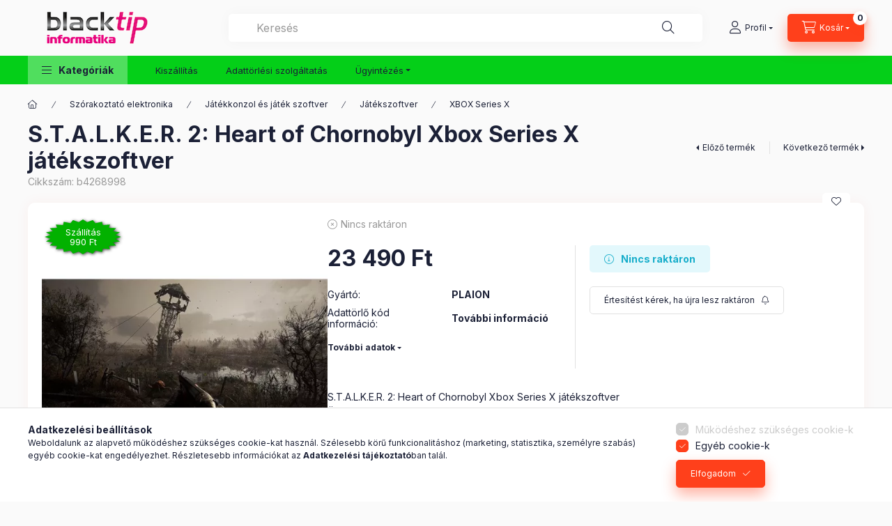

--- FILE ---
content_type: text/html; charset=UTF-8
request_url: https://www.blacktip.hu/S-T-A-L-K-E-R-2-Heart-of-Chornobyl-Xbox-Series-X-jatekszoftver-b4268998
body_size: 37266
content:
<!DOCTYPE html>
<html lang="hu" class="js-ajax-filter-box-checking-force js-ajax-product-list-checking">
    <head>
        <meta charset="utf-8">
<meta name="description" content="S.T.A.L.K.E.R. 2: Heart of Chornobyl Xbox Series X játékszoftver gyors kiszállítással, kedvező áron, magyarországi garancival! Rendeld meg most. S.T.A.L.K.E.R. ">
<meta name="robots" content="index, follow">
<meta http-equiv="X-UA-Compatible" content="IE=Edge">
<meta property="og:site_name" content="Blacktip Informatika" />
<meta property="og:title" content="S.T.A.L.K.E.R. 2: Heart of Chornobyl Xbox Series X játékszof">
<meta property="og:description" content="S.T.A.L.K.E.R. 2: Heart of Chornobyl Xbox Series X játékszoftver gyors kiszállítással, kedvező áron, magyarországi garancival! Rendeld meg most. S.T.A.L.K.E.R. ">
<meta property="og:type" content="product">
<meta property="og:url" content="https://www.blacktip.hu/S-T-A-L-K-E-R-2-Heart-of-Chornobyl-Xbox-Series-X-jatekszoftver-b4268998">
<meta property="og:image" content="https://www.blacktip.hu/img/82909/b4268998/b4268998.webp">
<meta name="google-site-verification" content="7JSzb1cap-5yHHxLvowoC6fqE3ynHMH9TuF0aeRosis">
<meta name="mobile-web-app-capable" content="yes">
<meta name="apple-mobile-web-app-capable" content="yes">
<meta name="MobileOptimized" content="320">
<meta name="HandheldFriendly" content="true">

<title>S.T.A.L.K.E.R. 2: Heart of Chornobyl Xbox Series X játékszof</title>


<script>
var service_type="shop";
var shop_url_main="https://www.blacktip.hu";
var actual_lang="hu";
var money_len="0";
var money_thousend=" ";
var money_dec=",";
var shop_id=82909;
var unas_design_url="https:"+"/"+"/"+"www.blacktip.hu"+"/"+"!common_design"+"/"+"base"+"/"+"002400"+"/";
var unas_design_code='002400';
var unas_base_design_code='2400';
var unas_design_ver=4;
var unas_design_subver=3;
var unas_shop_url='https://www.blacktip.hu';
var responsive="yes";
var config_plus=new Array();
config_plus['product_tooltip']=1;
config_plus['cart_fly_id']="cart-box__fly-to-desktop";
config_plus['cart_redirect']=1;
config_plus['cart_refresh_force']="1";
config_plus['money_type']='Ft';
config_plus['money_type_display']='Ft';
config_plus['change_address_on_order_methods']=1;
config_plus['accessible_design']=true;
var lang_text=new Array();

var UNAS = UNAS || {};
UNAS.shop={"base_url":'https://www.blacktip.hu',"domain":'www.blacktip.hu',"username":'blacktip.unas.hu',"id":82909,"lang":'hu',"currency_type":'Ft',"currency_code":'HUF',"currency_rate":'1',"currency_length":0,"base_currency_length":0,"canonical_url":'https://www.blacktip.hu/S-T-A-L-K-E-R-2-Heart-of-Chornobyl-Xbox-Series-X-jatekszoftver-b4268998'};
UNAS.design={"code":'002400',"page":'product_details'};
UNAS.api_auth="a89d96b3c2f0578dbb9629580380a1d9";
UNAS.customer={"email":'',"id":0,"group_id":0,"without_registration":0};
UNAS.shop["category_id"]="800089";
UNAS.shop["sku"]="b4268998";
UNAS.shop["product_id"]="1108411535";
UNAS.shop["only_private_customer_can_purchase"] = false;
 

UNAS.text = {
    "button_overlay_close": `Bezár`,
    "popup_window": `Felugró ablak`,
    "list": `lista`,
    "updating_in_progress": `frissítés folyamatban`,
    "updated": `frissítve`,
    "is_opened": `megnyitva`,
    "is_closed": `bezárva`,
    "deleted": `törölve`,
    "consent_granted": `hozzájárulás megadva`,
    "consent_rejected": `hozzájárulás elutasítva`,
    "field_is_incorrect": `mező hibás`,
    "error_title": `Hiba!`,
    "product_variants": `termék változatok`,
    "product_added_to_cart": `A termék a kosárba került`,
    "product_added_to_cart_with_qty_problem": `A termékből csak [qty_added_to_cart] [qty_unit] került kosárba`,
    "product_removed_from_cart": `A termék törölve a kosárból`,
    "reg_title_name": `Név`,
    "reg_title_company_name": `Cégnév`,
    "number_of_items_in_cart": `Kosárban lévő tételek száma`,
    "cart_is_empty": `A kosár üres`,
    "cart_updated": `A kosár frissült`,
    "mandatory": `Kötelező!`
};


UNAS.text["delete_from_compare"]= `Törlés összehasonlításból`;
UNAS.text["comparison"]= `Összehasonlítás`;

UNAS.text["delete_from_favourites"]= `Törlés a kedvencek közül`;
UNAS.text["add_to_favourites"]= `Kedvencekhez`;

UNAS.text["change_address_error_on_shipping_method"] = `Az újonnan létrehozott cím a kiválasztott szállítási módnál nem használható`;
UNAS.text["change_address_error_on_billing_method"] = `Az újonnan létrehozott cím a kiválasztott számlázási módnál nem használható`;







window.lazySizesConfig=window.lazySizesConfig || {};
window.lazySizesConfig.loadMode=1;
window.lazySizesConfig.loadHidden=false;

window.dataLayer = window.dataLayer || [];
function gtag(){dataLayer.push(arguments)};
gtag('js', new Date());
</script>

<script src="https://www.blacktip.hu/!common_packages/jquery/jquery-3.2.1.js?mod_time=1759314983"></script>
<script src="https://www.blacktip.hu/!common_packages/jquery/plugins/migrate/migrate.js?mod_time=1759314984"></script>
<script src="https://www.blacktip.hu/!common_packages/jquery/plugins/tippy/popper-2.4.4.min.js?mod_time=1759314984"></script>
<script src="https://www.blacktip.hu/!common_packages/jquery/plugins/tippy/tippy-bundle.umd.min.js?mod_time=1759314984"></script>
<script src="https://www.blacktip.hu/!common_packages/jquery/plugins/tools/overlay/overlay.js?mod_time=1759314984"></script>
<script src="https://www.blacktip.hu/!common_packages/jquery/plugins/tools/toolbox/toolbox.expose.js?mod_time=1759314984"></script>
<script src="https://www.blacktip.hu/!common_packages/jquery/plugins/lazysizes/lazysizes.min.js?mod_time=1759314984"></script>
<script src="https://www.blacktip.hu/!common_packages/jquery/plugins/lazysizes/plugins/bgset/ls.bgset.min.js?mod_time=1759314984"></script>
<script src="https://www.blacktip.hu/!common_packages/jquery/own/shop_common/exploded/common.js?mod_time=1769410770"></script>
<script src="https://www.blacktip.hu/!common_packages/jquery/own/shop_common/exploded/common_overlay.js?mod_time=1759314983"></script>
<script src="https://www.blacktip.hu/!common_packages/jquery/own/shop_common/exploded/common_shop_popup.js?mod_time=1759314983"></script>
<script src="https://www.blacktip.hu/!common_packages/jquery/own/shop_common/exploded/function_accessibility_focus.js?mod_time=1759314983"></script>
<script src="https://www.blacktip.hu/!common_packages/jquery/own/shop_common/exploded/page_product_details.js?mod_time=1759314983"></script>
<script src="https://www.blacktip.hu/!common_packages/jquery/own/shop_common/exploded/function_favourites.js?mod_time=1759314983"></script>
<script src="https://www.blacktip.hu/!common_packages/jquery/own/shop_common/exploded/function_compare.js?mod_time=1759314983"></script>
<script src="https://www.blacktip.hu/!common_packages/jquery/own/shop_common/exploded/function_recommend.js?mod_time=1759314983"></script>
<script src="https://www.blacktip.hu/!common_packages/jquery/own/shop_common/exploded/function_product_print.js?mod_time=1759314983"></script>
<script src="https://www.blacktip.hu/!common_packages/jquery/own/shop_common/exploded/function_product_subscription.js?mod_time=1759314983"></script>
<script src="https://www.blacktip.hu/!common_packages/jquery/own/shop_common/exploded/function_accessibility_status.js?mod_time=1764233415"></script>
<script src="https://www.blacktip.hu/!common_packages/jquery/plugins/hoverintent/hoverintent.js?mod_time=1759314984"></script>
<script src="https://www.blacktip.hu/!common_packages/jquery/own/shop_tooltip/shop_tooltip.js?mod_time=1759314983"></script>
<script src="https://www.blacktip.hu/!common_design/base/002400/main.js?mod_time=1764233415"></script>
<script src="https://www.blacktip.hu/!common_packages/jquery/plugins/flickity/v3/flickity.pkgd.min.js?mod_time=1759314984"></script>
<script src="https://www.blacktip.hu/!common_packages/jquery/plugins/toastr/toastr.min.js?mod_time=1759314984"></script>

<link href="https://www.blacktip.hu/temp/shop_82909_1db3adc5496a341eb211430289df9432.css?mod_time=1769861425" rel="stylesheet" type="text/css">

<link href="https://www.blacktip.hu/S-T-A-L-K-E-R-2-Heart-of-Chornobyl-Xbox-Series-X-jatekszoftver-b4268998" rel="canonical">
<link rel="apple-touch-icon" href="https://www.blacktip.hu/shop_ordered/82909/pic/favicon/b72.png" sizes="72x72">
<link rel="apple-touch-icon" href="https://www.blacktip.hu/shop_ordered/82909/pic/favicon/b114.png" sizes="114x114">
<link rel="apple-touch-icon" href="https://www.blacktip.hu/shop_ordered/82909/pic/favicon/b152.png" sizes="152x152">
<link rel="apple-touch-icon" href="https://www.blacktip.hu/shop_ordered/82909/pic/favicon/b167.png" sizes="167x167">
<link rel="apple-touch-icon" href="https://www.blacktip.hu/shop_ordered/82909/pic/favicon/180.png" sizes="180x180">
<link rel="apple-touch-icon" href="https://www.blacktip.hu/shop_ordered/82909/pic/favicon/180.png">
<link id="favicon-16x16" rel="icon" type="image/png" href="https://www.blacktip.hu/shop_ordered/82909/pic/favicon/B16fav.png" sizes="16x16">
<link id="favicon-32x32" rel="icon" type="image/png" href="https://www.blacktip.hu/shop_ordered/82909/pic/favicon/B32-2.png" sizes="32x32">
<link id="favicon-96x96" rel="icon" type="image/png" href="https://www.blacktip.hu/shop_ordered/82909/pic/favicon/b96.png" sizes="96x96">
<link id="favicon-192x192" rel="icon" type="image/png" href="https://www.blacktip.hu/shop_ordered/82909/pic/favicon/b192.png" sizes="192x192">
<script>
        var google_consent=1;
    
        gtag('consent', 'default', {
           'ad_storage': 'denied',
           'ad_user_data': 'denied',
           'ad_personalization': 'denied',
           'analytics_storage': 'denied',
           'functionality_storage': 'denied',
           'personalization_storage': 'denied',
           'security_storage': 'granted'
        });

    
        gtag('consent', 'update', {
           'ad_storage': 'denied',
           'ad_user_data': 'denied',
           'ad_personalization': 'denied',
           'analytics_storage': 'denied',
           'functionality_storage': 'denied',
           'personalization_storage': 'denied',
           'security_storage': 'granted'
        });

        </script>
    <script async src="https://www.googletagmanager.com/gtag/js?id=G-20WLQ98NZL"></script>    <script>
    gtag('config', 'G-20WLQ98NZL');

          gtag('config', 'G-BCEE28HY35');
                </script>
        <script>
    var google_analytics=1;

                gtag('event', 'view_item', {
              "currency": "HUF",
              "value": '23490',
              "items": [
                  {
                      "item_id": "b4268998",
                      "item_name": "S.T.A.L.K.E.R. 2: Heart of Chornobyl Xbox Series X játékszoftver",
                      "item_category": "Szórakoztató elektronika/Játékkonzol és játék szoftver/Játékszoftver/XBOX Series X",
                      "price": '23490'
                  }
              ],
              'non_interaction': true
            });
               </script>
           <script>
        gtag('config', 'AW-11011299015',{'allow_enhanced_conversions':true});
                </script>
                <script>
                       gtag('config', 'AW-10999974618');
                </script>
                <script>
            gtag('config', 'AW-10954770391');
        </script>
            <script>
        var google_ads=1;

                gtag('event','remarketing', {
            'ecomm_pagetype': 'product',
            'ecomm_prodid': ["b4268998"],
            'ecomm_totalvalue': 23490        });
            </script>
        <!-- Google Tag Manager -->
    <script>(function(w,d,s,l,i){w[l]=w[l]||[];w[l].push({'gtm.start':
            new Date().getTime(),event:'gtm.js'});var f=d.getElementsByTagName(s)[0],
            j=d.createElement(s),dl=l!='dataLayer'?'&l='+l:'';j.async=true;j.src=
            'https://www.googletagmanager.com/gtm.js?id='+i+dl;f.parentNode.insertBefore(j,f);
        })(window,document,'script','dataLayer','GTM-NQQHWWSD');</script>
    <!-- End Google Tag Manager -->

    <!-- Arukereso.cz PRODUCT DETAIL script -->
<script>
  (function(t, r, a, c, k, i, n, g) {t["ROIDataObject"] = k;
      t[k]=t[k]||function(){(t[k].q=t[k].q||[]).push(arguments)},t[k].c=i;n=r.createElement(a),
      g=r.getElementsByTagName(a)[0];n.async=1;n.src=c;g.parentNode.insertBefore(n,g)
      })(window, document, "script", "//www.arukereso.hu/ocm/sdk.js?source=unas&version=2&page=product_detail","arukereso", "hu");
</script>
<!-- End Arukereso.hu PRODUCT DETAIL script -->
<script>
(function(i,s,o,g,r,a,m){i['BarionAnalyticsObject']=r;i[r]=i[r]||function(){
    (i[r].q=i[r].q||[]).push(arguments)},i[r].l=1*new Date();a=s.createElement(o),
    m=s.getElementsByTagName(o)[0];a.async=1;a.src=g;m.parentNode.insertBefore(a,m)
})(window, document, 'script', 'https://pixel.barion.com/bp.js', 'bp');
                    
bp('init', 'addBarionPixelId', 'BP-Sqlk2AyVDs-94');
</script>
<noscript><img height='1' width='1' style='display:none' alt='' src='https://pixel.barion.com/a.gif?__ba_pixel_id=BP-Sqlk2AyVDs-94&ev=contentView&noscript=1'/></noscript>
<script>
$(document).ready(function () {
     UNAS.onGrantConsent(function(){
         bp('consent', 'grantConsent');
     });
     
     UNAS.onRejectConsent(function(){
         bp('consent', 'rejectConsent');
     });

     var contentViewProperties = {
         'currency': 'HUF',
         'quantity': 1,
         'unit': 'db',
         'unitPrice': 23490,
         'category': 'Szórakoztató elektronika|Játékkonzol és játék szoftver|Játékszoftver|XBOX Series X',
         'imageUrl': 'https://www.blacktip.hu/img/82909/b4268998/500x500/b4268998.webp?time=1755302590',
         'name': 'S.T.A.L.K.E.R. 2: Heart of Chornobyl Xbox Series X játékszoftver',
         'contentType': 'Product',
         'id': 'b4268998',
     }
     bp('track', 'contentView', contentViewProperties);

     UNAS.onChangeVariant(function(event,params){
         var variant = '';
         if (typeof params.variant_list1!=='undefined') variant+=params.variant_list1;
         if (typeof params.variant_list2!=='undefined') variant+='|'+params.variant_list2;
         if (typeof params.variant_list3!=='undefined') variant+='|'+params.variant_list3;
         var customizeProductProperties = {
            'contentType': 'Product',
            'currency': 'HUF',
            'id': params.sku,
            'name': 'S.T.A.L.K.E.R. 2: Heart of Chornobyl Xbox Series X játékszoftver',
            'unit': 'db',
            'unitPrice': 23490,
            'variant': variant,
            'list': 'ProductPage'
        }
        bp('track', 'customizeProduct', customizeProductProperties);
     });

     UNAS.onAddToCart(function(event,params){
         var variant = '';
         if (typeof params.variant_list1!=='undefined') variant+=params.variant_list1;
         if (typeof params.variant_list2!=='undefined') variant+='|'+params.variant_list2;
         if (typeof params.variant_list3!=='undefined') variant+='|'+params.variant_list3;
         var addToCartProperties = {
             'contentType': 'Product',
             'currency': 'HUF',
             'id': params.sku,
             'name': params.name,
             'quantity': parseFloat(params.qty_add),
             'totalItemPrice': params.qty*params.price,
             'unit': params.unit,
             'unitPrice': parseFloat(params.price),
             'category': params.category,
             'variant': variant
         };
         bp('track', 'addToCart', addToCartProperties);
     });

     UNAS.onClickProduct(function(event,params){
         UNAS.getProduct(function(result) {
             if (result.name!=undefined) {
                 var clickProductProperties  = {
                     'contentType': 'Product',
                     'currency': 'HUF',
                     'id': params.sku,
                     'name': result.name,
                     'unit': result.unit,
                     'unitPrice': parseFloat(result.unit_price),
                     'quantity': 1
                 }
                 bp('track', 'clickProduct', clickProductProperties );
             }
         },params);
     });

UNAS.onRemoveFromCart(function(event,params){
     bp('track', 'removeFromCart', {
         'contentType': 'Product',
         'currency': 'HUF',
         'id': params.sku,
         'name': params.name,
         'quantity': params.qty,
         'totalItemPrice': params.price * params.qty,
         'unit': params.unit,
         'unitPrice': parseFloat(params.price),
         'list': 'BasketPage'
     });
});

});
</script>
        <meta content="width=device-width, initial-scale=1.0" name="viewport" />
        <link rel="preconnect" href="https://fonts.gstatic.com">
        <link rel="preload" href="https://fonts.googleapis.com/css2?family=Inter:wght@400;700;900&display=swap" as="style" />
        <link rel="stylesheet" href="https://fonts.googleapis.com/css2?family=Inter:wght@400;700;900&display=swap" media="print" onload="this.media='all'">
        <noscript>
            <link rel="stylesheet" href="https://fonts.googleapis.com/css2?family=Inter:wght@400;700;900&display=swap" />
        </noscript>
        <link rel="preload" href="https://www.blacktip.hu/!common_design/own/fonts/2400/customicons/custom-icons.css" as="style">
        <link rel="stylesheet" href="https://www.blacktip.hu/!common_design/own/fonts/2400/customicons/custom-icons.css" media="print" onload="this.media='all'">
        <noscript>
            <link rel="stylesheet" href="https://www.blacktip.hu/!common_design/own/fonts/2400/customicons/custom-icons.css" />
        </noscript>
        
        
        
        
        

        
        
        
        <link rel="preload" fetchpriority="high"
      imagesizes="(max-width: 519.98px) 96.2vw,500px"
      imagesrcset="https://www.blacktip.hu/img/82909/b4268998/500x500/b4268998.webp?time=1755302590 500w"
      href="https://www.blacktip.hu/img/82909/b4268998/500x500/b4268998.webp?time=1755302590" as="image"
>
        
        
    </head>


                
                
    
    
    
    
    
    
    
    
    
    
                     
    
    
    
    
    <body class='design_ver4 design_subver1 design_subver2 design_subver3' id="ud_shop_artdet">
    
        <!-- Google Tag Manager (noscript) -->
    <noscript><iframe src="https://www.googletagmanager.com/ns.html?id=GTM-NQQHWWSD"
                      height="0" width="0" style="display:none;visibility:hidden"></iframe></noscript>
    <!-- End Google Tag Manager (noscript) -->
    <div id="image_to_cart" style="display:none; position:absolute; z-index:100000;"></div>
<div class="overlay_common overlay_warning" id="overlay_cart_add"></div>
<script>$(document).ready(function(){ overlay_init("cart_add",{"onBeforeLoad":false}); });</script>
<div id="overlay_login_outer"></div>	
	<script>
	$(document).ready(function(){
	    var login_redir_init="";

		$("#overlay_login_outer").overlay({
			onBeforeLoad: function() {
                var login_redir_temp=login_redir_init;
                if (login_redir_act!="") {
                    login_redir_temp=login_redir_act;
                    login_redir_act="";
                }

									$.ajax({
						type: "GET",
						async: true,
						url: "https://www.blacktip.hu/shop_ajax/ajax_popup_login.php",
						data: {
							shop_id:"82909",
							lang_master:"hu",
                            login_redir:login_redir_temp,
							explicit:"ok",
							get_ajax:"1"
						},
						success: function(data){
							$("#overlay_login_outer").html(data);
							if (unas_design_ver >= 5) $("#overlay_login_outer").modal('show');
							$('#overlay_login1 input[name=shop_pass_login]').keypress(function(e) {
								var code = e.keyCode ? e.keyCode : e.which;
								if(code.toString() == 13) {		
									document.form_login_overlay.submit();		
								}	
							});	
						}
					});
								},
			top: 50,
			mask: {
	color: "#000000",
	loadSpeed: 200,
	maskId: "exposeMaskOverlay",
	opacity: 0.7
},
			closeOnClick: (config_plus['overlay_close_on_click_forced'] === 1),
			onClose: function(event, overlayIndex) {
				$("#login_redir").val("");
			},
			load: false
		});
		
			});
	function overlay_login() {
		$(document).ready(function(){
			$("#overlay_login_outer").overlay().load();
		});
	}
	function overlay_login_remind() {
        if (unas_design_ver >= 5) {
            $("#overlay_remind").overlay().load();
        } else {
            $(document).ready(function () {
                $("#overlay_login_outer").overlay().close();
                setTimeout('$("#overlay_remind").overlay().load();', 250);
            });
        }
	}

    var login_redir_act="";
    function overlay_login_redir(redir) {
        login_redir_act=redir;
        $("#overlay_login_outer").overlay().load();
    }
	</script>  
	<div class="overlay_common overlay_info" id="overlay_remind"></div>
<script>$(document).ready(function(){ overlay_init("remind",[]); });</script>

	<script>
    	function overlay_login_error_remind() {
		$(document).ready(function(){
			load_login=0;
			$("#overlay_error").overlay().close();
			setTimeout('$("#overlay_remind").overlay().load();', 250);	
		});
	}
	</script>  
	<div class="overlay_common overlay_info" id="overlay_newsletter"></div>
<script>$(document).ready(function(){ overlay_init("newsletter",[]); });</script>

<script>
function overlay_newsletter() {
    $(document).ready(function(){
        $("#overlay_newsletter").overlay().load();
    });
}
</script>
<div class="overlay_common overlay_info" id="overlay_product_subscription"></div>
<script>$(document).ready(function(){ overlay_init("product_subscription",[]); });</script>
<div class="overlay_common overlay_error" id="overlay_script"></div>
<script>$(document).ready(function(){ overlay_init("script",[]); });</script>
    <script>
    $(document).ready(function() {
        $.ajax({
            type: "GET",
            url: "https://www.blacktip.hu/shop_ajax/ajax_stat.php",
            data: {master_shop_id:"82909",get_ajax:"1"}
        });
    });
    </script>
    

    
    <div id="container" class="page_shop_artdet_b4268998 readmore-v2
js-ajax-filter-box-checking filter-not-exists filter-box-in-dropdown nav-position-top header-will-fixed fixed-cart-on-artdet">
                
                <nav id="nav--mobile-top" class="nav header nav--mobile nav--top d-sm-none js-header js-header-fixed">
            <div class="header-inner js-header-inner w-100">
                <div class="d-flex justify-content-center d-sm-none">
                                        <button type="button" class="hamburger-box__dropdown-btn-mobile burger btn dropdown__btn" id="hamburger-box__dropdown-btn"
                            aria-label="Kategóriák" aria-haspopup="dialog" aria-expanded="false" aria-controls="hamburger-box__dropdown"
                            data-btn-for="#hamburger-box__dropdown"
                    >
                        <span class="burger__lines">
                            <span class="burger__line"></span>
                            <span class="burger__line"></span>
                            <span class="burger__line"></span>
                        </span>
                        <span class="dropdown__btn-text">
                            Kategóriák
                        </span>
                    </button>
                                        <button class="search-box__dropdown-btn btn dropdown__btn" type="button" data-btn-for="#search-box__dropdown"
                            aria-label="Keresés" aria-haspopup="dialog" aria-expanded="false" aria-controls="search-box__dropdown"
                    >
                        <span class="search-box__dropdown-btn-icon dropdown__btn-icon icon--search"></span>
                    </button>

                    

                    

                    
                            <button class="profile__dropdown-btn js-profile-btn btn dropdown__btn" id="profile__dropdown-btn" type="button"
            data-orders="https://www.blacktip.hu/shop_order_track.php" data-btn-for="#profile__dropdown"
            aria-label="Profil" aria-haspopup="dialog" aria-expanded="false" aria-controls="profile__dropdown"
    >
        <span class="profile__dropdown-btn-icon dropdown__btn-icon icon--user"></span>
        <span class="profile__text dropdown__btn-text">Profil</span>
            </button>
    
    
                    <button class="cart-box__dropdown-btn btn dropdown__btn js-cart-box-loaded-by-ajax"
                            aria-label="Kosár megtekintése" aria-haspopup="dialog" aria-expanded="false" aria-controls="cart-box__dropdown"
                            type="button" data-btn-for="#cart-box__dropdown"                    >
                        <span class="cart-box__dropdown-btn-icon dropdown__btn-icon icon--cart"></span>
                        <span class="cart-box__text dropdown__btn-text">Kosár</span>
                                    <span id="box_cart_content" class="cart-box">                <span class="bubble cart-box__bubble"><span class="sr-only">Kosárban lévő tételek száma:</span>0</span>
            </span>
    
                    </button>
                </div>
            </div>
        </nav>
                        <header class="header header--mobile py-3 px-4 d-flex justify-content-center d-sm-none position-relative">
                <div id="header_logo_img2" class="js-element header_logo logo" data-element-name="header_logo">
        <div class="header_logo-img-container">
            <div class="header_logo-img-wrapper">
                                                <a class="has-img" href="https://www.blacktip.hu/">                    <picture>
                                                <source srcset="https://www.blacktip.hu/!common_design/custom/blacktip.unas.hu/element/layout_hu_header_logo-400x120_1_default.png?time=1666987421 1x, https://www.blacktip.hu/!common_design/custom/blacktip.unas.hu/element/layout_hu_header_logo-400x120_1_default_retina.png?time=1666987421 2x" />
                        <img                              width="200" height="60"
                                                          src="https://www.blacktip.hu/!common_design/custom/blacktip.unas.hu/element/layout_hu_header_logo-400x120_1_default.png?time=1666987421"                             
                             alt="Blacktip Informatika                        "/>
                    </picture>
                    </a>                                        </div>
        </div>
    </div>

                        
        
        </header>
        <header id="header--desktop" class="header header--desktop d-none d-sm-block js-header js-header-fixed">
            <div class="header-inner js-header-inner">
                <div class="header__top">
                    <div class="container">
                        <div class="header__top-inner">
                            <div class="row no-gutters gutters-md-10 justify-content-center align-items-center">
                                <div class="header__top-left col col-xl-auto">
                                    <div class="header__left-inner d-flex align-items-center">
                                                                                <div class="nav-link--products-placeholder-on-fixed-header burger btn">
                                            <span class="burger__lines">
                                                <span class="burger__line"></span>
                                                <span class="burger__line"></span>
                                                <span class="burger__line"></span>
                                            </span>
                                            <span class="burger__text dropdown__btn-text">
                                                Kategóriák
                                            </span>
                                        </div>
                                        <button type="button" class="hamburger-box__dropdown-btn burger btn dropdown__btn d-lg-none" id="hamburger-box__dropdown-btn2"
                                                aria-label="Kategóriák" aria-haspopup="dialog" aria-expanded="false" aria-controls="hamburger-box__dropdown"
                                                data-btn-for="#hamburger-box__dropdown"
                                        >
                                            <span class="burger__lines">
                                              <span class="burger__line"></span>
                                              <span class="burger__line"></span>
                                              <span class="burger__line"></span>
                                            </span>
                                            <span class="burger__text dropdown__btn-text">
                                              Kategóriák
                                            </span>
                                        </button>
                                                                                    <div id="header_logo_img" class="js-element header_logo logo" data-element-name="header_logo">
        <div class="header_logo-img-container">
            <div class="header_logo-img-wrapper">
                                                <a class="has-img" href="https://www.blacktip.hu/">                    <picture>
                                                <source srcset="https://www.blacktip.hu/!common_design/custom/blacktip.unas.hu/element/layout_hu_header_logo-400x120_1_default.png?time=1666987421 1x, https://www.blacktip.hu/!common_design/custom/blacktip.unas.hu/element/layout_hu_header_logo-400x120_1_default_retina.png?time=1666987421 2x" />
                        <img                              width="200" height="60"
                                                          src="https://www.blacktip.hu/!common_design/custom/blacktip.unas.hu/element/layout_hu_header_logo-400x120_1_default.png?time=1666987421"                             
                             alt="Blacktip Informatika                        "/>
                    </picture>
                    </a>                                        </div>
        </div>
    </div>

                                        
                                    </div>
                                </div>
                                <div class="header__top-right col-auto col-xl d-flex justify-content-end align-items-center">
                                    <button class="search-box__dropdown-btn btn dropdown__btn d-xl-none" id="#search-box__dropdown-btn2"
                                            aria-label="Keresés" aria-haspopup="dialog" aria-expanded="false" aria-controls="search-box__dropdown2"
                                            type="button" data-btn-for="#search-box__dropdown2"
                                    >
                                        <span class="search-box__dropdown-btn-icon dropdown__btn-icon icon--search"></span>
                                        <span class="search-box__text dropdown__btn-text">Keresés</span>
                                    </button>
                                    <div class="search-box__dropdown dropdown__content dropdown__content-till-lg" id="search-box__dropdown2" data-content-for="#search-box__dropdown-btn2" data-content-direction="full">
                                        <span class="dropdown__caret"></span>
                                        <button class="dropdown__btn-close search-box__dropdown__btn-close btn btn-close" type="button" aria-label="Bezár"></button>
                                        <div class="dropdown__content-inner search-box__inner position-relative js-search browser-is-chrome search-smart-enabled"
     id="box_search_content2">
    <form name="form_include_search2" id="form_include_search2" action="https://www.blacktip.hu/shop_search.php" method="get">
    <div class="search-box__form-inner d-flex flex-column">
        <div class="form-group box-search-group mb-0 js-search-smart-insert-after-here">
            <input data-stay-visible-breakpoint="1280" id="box_search_input2" class="search-box__input ac_input js-search-input form-control"
                   name="search" pattern=".{3,100}" aria-label="Keresés" title="Hosszabb kereső kifejezést írjon be!"
                   placeholder="Keresés" type="search" maxlength="100" autocomplete="off" required                   role="combobox" aria-autocomplete="list" aria-expanded="false"
                                      aria-controls="search-smart-suggestions search-smart-actual-query search-smart-categories search-smart-contents search-smart-products"
                               >
            <div class="search-box__search-btn-outer input-group-append" title="Keresés">
                <button class="btn search-box__search-btn" aria-label="Keresés">
                    <span class="search-box__search-btn-icon icon--search"></span>
                </button>
            </div>
            <div class="search__loading">
                <div class="loading-spinner--small"></div>
            </div>
        </div>
        <div class="ac_results2">
            <span class="ac_result__caret"></span>
        </div>
    </div>
    </form>
</div>

                                    </div>
                                                                                <button class="profile__dropdown-btn js-profile-btn btn dropdown__btn" id="profile__dropdown-btn2" type="button"
            data-orders="https://www.blacktip.hu/shop_order_track.php" data-btn-for="#profile__dropdown"
            aria-label="Profil" aria-haspopup="dialog" aria-expanded="false" aria-controls="profile__dropdown"
    >
        <span class="profile__dropdown-btn-icon dropdown__btn-icon icon--user"></span>
        <span class="profile__text dropdown__btn-text">Profil</span>
            </button>
    
    
                                    <button id="cart-box__fly-to-desktop" class="cart-box__dropdown-btn btn dropdown__btn js-cart-box-loaded-by-ajax"
                                            aria-label="Kosár megtekintése" aria-describedby="box_cart_content" aria-haspopup="dialog" aria-expanded="false" aria-controls="cart-box__dropdown"
                                            type="button" data-btn-for="#cart-box__dropdown"                                    >
                                        <span class="cart-box__dropdown-btn-icon dropdown__btn-icon icon--cart"></span>
                                        <span class="cart-box__text dropdown__btn-text">Kosár</span>
                                        <span class="bubble cart-box__bubble">-</span>
                                    </button>
                                </div>
                            </div>
                        </div>
                    </div>
                </div>
                                <div class="header__bottom">
                    <div class="container">
                        <nav class="navbar d-none d-lg-flex navbar-expand navbar-light align-items-stretch">
                                                        <ul id="nav--cat" class="nav nav--cat js-navbar-nav">
                                <li class="nav-item dropdown nav--main nav-item--products">
                                    <a class="nav-link nav-link--products burger d-lg-flex" href="#" onclick="event.preventDefault();" role="button" data-text="Kategóriák" data-toggle="dropdown"
                                       aria-label="Kategóriák" aria-haspopup="dialog" aria-controls="dropdown-cat"
                                        aria-expanded="false"                                    >
                                        <span class="burger__lines">
                                            <span class="burger__line"></span>
                                            <span class="burger__line"></span>
                                            <span class="burger__line"></span>
                                        </span>
                                        <span class="burger__text dropdown__btn-text">
                                            Kategóriák
                                        </span>
                                    </a>
                                    <div id="dropdown-cat" class="dropdown-menu d-none d-block clearfix dropdown--cat with-auto-breaking-megasubmenu dropdown--level-0">
                                                    <ul class="nav-list--0" aria-label="Kategóriák">
            <li id="nav-item-259838" class="nav-item dropdown js-nav-item-259838">
                        <a class="nav-link" href="https://www.blacktip.hu/szamitastechnika-es-mobileszkozok"               aria-label="Számítástechnika és mobileszközök kategória"
                data-toggle="dropdown" data-mouseover="handleSub('259838','https://www.blacktip.hu/shop_ajax/ajax_box_cat.php?get_ajax=1&type=layout&change_lang=hu&level=1&key=259838&box_var_name=shop_cat&box_var_layout_cache=1&box_var_expand_cache=yes&box_var_expand_cache_name=desktop&box_var_layout_level0=0&box_var_layout_level1=1&box_var_layout=2&box_var_ajax=1&box_var_section=content&box_var_highlight=yes&box_var_type=expand&box_var_div=no');" aria-haspopup="true" aria-expanded="false"            >
                                            <span class="nav-link__text">
                    Számítástechnika és mobileszközök                </span>
            </a>
                        <div class="megasubmenu dropdown-menu">
                <div class="megasubmenu__sticky-content">
                    <div class="loading-spinner"></div>
                </div>
                            </div>
                    </li>
            <li id="nav-item-562687" class="nav-item dropdown js-nav-item-562687">
                        <a class="nav-link" href="https://www.blacktip.hu/sct/562687/Premium-hasznalt-termekek"               aria-label="Prémium használt termékek kategória"
                data-toggle="dropdown" data-mouseover="handleSub('562687','https://www.blacktip.hu/shop_ajax/ajax_box_cat.php?get_ajax=1&type=layout&change_lang=hu&level=1&key=562687&box_var_name=shop_cat&box_var_layout_cache=1&box_var_expand_cache=yes&box_var_expand_cache_name=desktop&box_var_layout_level0=0&box_var_layout_level1=1&box_var_layout=2&box_var_ajax=1&box_var_section=content&box_var_highlight=yes&box_var_type=expand&box_var_div=no');" aria-haspopup="true" aria-expanded="false"            >
                                            <span class="nav-link__text">
                    Prémium használt termékek                </span>
            </a>
                        <div class="megasubmenu dropdown-menu">
                <div class="megasubmenu__sticky-content">
                    <div class="loading-spinner"></div>
                </div>
                            </div>
                    </li>
            <li id="nav-item-558063" class="nav-item dropdown js-nav-item-558063">
                        <a class="nav-link" href="https://www.blacktip.hu/barkacs-kert-jarmu"               aria-label="Barkács, kert, jármű kategória"
                data-toggle="dropdown" data-mouseover="handleSub('558063','https://www.blacktip.hu/shop_ajax/ajax_box_cat.php?get_ajax=1&type=layout&change_lang=hu&level=1&key=558063&box_var_name=shop_cat&box_var_layout_cache=1&box_var_expand_cache=yes&box_var_expand_cache_name=desktop&box_var_layout_level0=0&box_var_layout_level1=1&box_var_layout=2&box_var_ajax=1&box_var_section=content&box_var_highlight=yes&box_var_type=expand&box_var_div=no');" aria-haspopup="true" aria-expanded="false"            >
                                            <span class="nav-link__text">
                    Barkács, kert, jármű                </span>
            </a>
                        <div class="megasubmenu dropdown-menu">
                <div class="megasubmenu__sticky-content">
                    <div class="loading-spinner"></div>
                </div>
                            </div>
                    </li>
            <li id="nav-item-239752" class="nav-item dropdown js-nav-item-239752">
                        <a class="nav-link" href="https://www.blacktip.hu/sct/239752/Foto-video-optika-dron"               aria-label="Fotó, videó, optika, drón kategória"
                data-toggle="dropdown" data-mouseover="handleSub('239752','https://www.blacktip.hu/shop_ajax/ajax_box_cat.php?get_ajax=1&type=layout&change_lang=hu&level=1&key=239752&box_var_name=shop_cat&box_var_layout_cache=1&box_var_expand_cache=yes&box_var_expand_cache_name=desktop&box_var_layout_level0=0&box_var_layout_level1=1&box_var_layout=2&box_var_ajax=1&box_var_section=content&box_var_highlight=yes&box_var_type=expand&box_var_div=no');" aria-haspopup="true" aria-expanded="false"            >
                                            <span class="nav-link__text">
                    Fotó, videó, optika, drón                </span>
            </a>
                        <div class="megasubmenu dropdown-menu">
                <div class="megasubmenu__sticky-content">
                    <div class="loading-spinner"></div>
                </div>
                            </div>
                    </li>
            <li id="nav-item-792867" class="nav-item dropdown js-nav-item-792867">
                        <a class="nav-link" href="https://www.blacktip.hu/sct/792867/Szorakoztato-elektronika"               aria-label="Szórakoztató elektronika kategória"
                data-toggle="dropdown" data-mouseover="handleSub('792867','https://www.blacktip.hu/shop_ajax/ajax_box_cat.php?get_ajax=1&type=layout&change_lang=hu&level=1&key=792867&box_var_name=shop_cat&box_var_layout_cache=1&box_var_expand_cache=yes&box_var_expand_cache_name=desktop&box_var_layout_level0=0&box_var_layout_level1=1&box_var_layout=2&box_var_ajax=1&box_var_section=content&box_var_highlight=yes&box_var_type=expand&box_var_div=no');" aria-haspopup="true" aria-expanded="false"            >
                                            <span class="nav-link__text">
                    Szórakoztató elektronika                </span>
            </a>
                        <div class="megasubmenu dropdown-menu">
                <div class="megasubmenu__sticky-content">
                    <div class="loading-spinner"></div>
                </div>
                            </div>
                    </li>
            <li id="nav-item-838090" class="nav-item dropdown js-nav-item-838090">
                        <a class="nav-link" href="https://www.blacktip.hu/irodatechnika-irodaszer"               aria-label="Irodatechnika, irodaszer kategória"
                data-toggle="dropdown" data-mouseover="handleSub('838090','https://www.blacktip.hu/shop_ajax/ajax_box_cat.php?get_ajax=1&type=layout&change_lang=hu&level=1&key=838090&box_var_name=shop_cat&box_var_layout_cache=1&box_var_expand_cache=yes&box_var_expand_cache_name=desktop&box_var_layout_level0=0&box_var_layout_level1=1&box_var_layout=2&box_var_ajax=1&box_var_section=content&box_var_highlight=yes&box_var_type=expand&box_var_div=no');" aria-haspopup="true" aria-expanded="false"            >
                                            <span class="nav-link__text">
                    Irodatechnika, irodaszer                </span>
            </a>
                        <div class="megasubmenu dropdown-menu">
                <div class="megasubmenu__sticky-content">
                    <div class="loading-spinner"></div>
                </div>
                            </div>
                    </li>
            <li id="nav-item-661826" class="nav-item dropdown js-nav-item-661826">
                        <a class="nav-link" href="https://www.blacktip.hu/sct/661826/Otthon-haztartas"               aria-label="Otthon, háztartás kategória"
                data-toggle="dropdown" data-mouseover="handleSub('661826','https://www.blacktip.hu/shop_ajax/ajax_box_cat.php?get_ajax=1&type=layout&change_lang=hu&level=1&key=661826&box_var_name=shop_cat&box_var_layout_cache=1&box_var_expand_cache=yes&box_var_expand_cache_name=desktop&box_var_layout_level0=0&box_var_layout_level1=1&box_var_layout=2&box_var_ajax=1&box_var_section=content&box_var_highlight=yes&box_var_type=expand&box_var_div=no');" aria-haspopup="true" aria-expanded="false"            >
                                            <span class="nav-link__text">
                    Otthon, háztartás                </span>
            </a>
                        <div class="megasubmenu dropdown-menu">
                <div class="megasubmenu__sticky-content">
                    <div class="loading-spinner"></div>
                </div>
                            </div>
                    </li>
            <li id="nav-item-699051" class="nav-item dropdown js-nav-item-699051">
                        <a class="nav-link" href="https://www.blacktip.hu/biztonsagtechnika"               aria-label="Biztonságtechnika kategória"
                data-toggle="dropdown" data-mouseover="handleSub('699051','https://www.blacktip.hu/shop_ajax/ajax_box_cat.php?get_ajax=1&type=layout&change_lang=hu&level=1&key=699051&box_var_name=shop_cat&box_var_layout_cache=1&box_var_expand_cache=yes&box_var_expand_cache_name=desktop&box_var_layout_level0=0&box_var_layout_level1=1&box_var_layout=2&box_var_ajax=1&box_var_section=content&box_var_highlight=yes&box_var_type=expand&box_var_div=no');" aria-haspopup="true" aria-expanded="false"            >
                                            <span class="nav-link__text">
                    Biztonságtechnika                </span>
            </a>
                        <div class="megasubmenu dropdown-menu">
                <div class="megasubmenu__sticky-content">
                    <div class="loading-spinner"></div>
                </div>
                            </div>
                    </li>
            <li id="nav-item-845184" class="nav-item dropdown js-nav-item-845184">
                        <a class="nav-link" href="https://www.blacktip.hu/RC-modellek"               aria-label="RC modellek kategória"
                data-toggle="dropdown" data-mouseover="handleSub('845184','https://www.blacktip.hu/shop_ajax/ajax_box_cat.php?get_ajax=1&type=layout&change_lang=hu&level=1&key=845184&box_var_name=shop_cat&box_var_layout_cache=1&box_var_expand_cache=yes&box_var_expand_cache_name=desktop&box_var_layout_level0=0&box_var_layout_level1=1&box_var_layout=2&box_var_ajax=1&box_var_section=content&box_var_highlight=yes&box_var_type=expand&box_var_div=no');" aria-haspopup="true" aria-expanded="false"            >
                                            <span class="nav-link__text">
                    RC modellek                </span>
            </a>
                        <div class="megasubmenu dropdown-menu">
                <div class="megasubmenu__sticky-content">
                    <div class="loading-spinner"></div>
                </div>
                            </div>
                    </li>
            <li id="nav-item-784385" class="nav-item dropdown js-nav-item-784385">
                        <a class="nav-link" href="https://www.blacktip.hu/Allatok"               aria-label="Állatok kategória"
                data-toggle="dropdown" data-mouseover="handleSub('784385','https://www.blacktip.hu/shop_ajax/ajax_box_cat.php?get_ajax=1&type=layout&change_lang=hu&level=1&key=784385&box_var_name=shop_cat&box_var_layout_cache=1&box_var_expand_cache=yes&box_var_expand_cache_name=desktop&box_var_layout_level0=0&box_var_layout_level1=1&box_var_layout=2&box_var_ajax=1&box_var_section=content&box_var_highlight=yes&box_var_type=expand&box_var_div=no');" aria-haspopup="true" aria-expanded="false"            >
                                            <span class="nav-link__text">
                    Állatok                </span>
            </a>
                        <div class="megasubmenu dropdown-menu">
                <div class="megasubmenu__sticky-content">
                    <div class="loading-spinner"></div>
                </div>
                            </div>
                    </li>
            <li id="nav-item-108367" class="nav-item dropdown js-nav-item-108367">
                        <a class="nav-link" href="https://www.blacktip.hu/Jatekok"               aria-label="Játékok kategória"
                data-toggle="dropdown" data-mouseover="handleSub('108367','https://www.blacktip.hu/shop_ajax/ajax_box_cat.php?get_ajax=1&type=layout&change_lang=hu&level=1&key=108367&box_var_name=shop_cat&box_var_layout_cache=1&box_var_expand_cache=yes&box_var_expand_cache_name=desktop&box_var_layout_level0=0&box_var_layout_level1=1&box_var_layout=2&box_var_ajax=1&box_var_section=content&box_var_highlight=yes&box_var_type=expand&box_var_div=no');" aria-haspopup="true" aria-expanded="false"            >
                                            <span class="nav-link__text">
                    Játékok                </span>
            </a>
                        <div class="megasubmenu dropdown-menu">
                <div class="megasubmenu__sticky-content">
                    <div class="loading-spinner"></div>
                </div>
                            </div>
                    </li>
            <li id="nav-item-802958" class="nav-item dropdown js-nav-item-802958">
                        <a class="nav-link" href="https://www.blacktip.hu/Sport"               aria-label="Sport kategória"
                data-toggle="dropdown" data-mouseover="handleSub('802958','https://www.blacktip.hu/shop_ajax/ajax_box_cat.php?get_ajax=1&type=layout&change_lang=hu&level=1&key=802958&box_var_name=shop_cat&box_var_layout_cache=1&box_var_expand_cache=yes&box_var_expand_cache_name=desktop&box_var_layout_level0=0&box_var_layout_level1=1&box_var_layout=2&box_var_ajax=1&box_var_section=content&box_var_highlight=yes&box_var_type=expand&box_var_div=no');" aria-haspopup="true" aria-expanded="false"            >
                                            <span class="nav-link__text">
                    Sport                </span>
            </a>
                        <div class="megasubmenu dropdown-menu">
                <div class="megasubmenu__sticky-content">
                    <div class="loading-spinner"></div>
                </div>
                            </div>
                    </li>
            <li id="nav-item-929050" class="nav-item dropdown js-nav-item-929050">
                        <a class="nav-link" href="https://www.blacktip.hu/Kulteri"               aria-label="Kültéri kategória"
                data-toggle="dropdown" data-mouseover="handleSub('929050','https://www.blacktip.hu/shop_ajax/ajax_box_cat.php?get_ajax=1&type=layout&change_lang=hu&level=1&key=929050&box_var_name=shop_cat&box_var_layout_cache=1&box_var_expand_cache=yes&box_var_expand_cache_name=desktop&box_var_layout_level0=0&box_var_layout_level1=1&box_var_layout=2&box_var_ajax=1&box_var_section=content&box_var_highlight=yes&box_var_type=expand&box_var_div=no');" aria-haspopup="true" aria-expanded="false"            >
                                            <span class="nav-link__text">
                    Kültéri                </span>
            </a>
                        <div class="megasubmenu dropdown-menu">
                <div class="megasubmenu__sticky-content">
                    <div class="loading-spinner"></div>
                </div>
                            </div>
                    </li>
            <li id="nav-item-597114" class="nav-item dropdown js-nav-item-597114">
                        <a class="nav-link" href="https://www.blacktip.hu/Kreativ-technologiak"               aria-label="Kreatív technológiák kategória"
                data-toggle="dropdown" data-mouseover="handleSub('597114','https://www.blacktip.hu/shop_ajax/ajax_box_cat.php?get_ajax=1&type=layout&change_lang=hu&level=1&key=597114&box_var_name=shop_cat&box_var_layout_cache=1&box_var_expand_cache=yes&box_var_expand_cache_name=desktop&box_var_layout_level0=0&box_var_layout_level1=1&box_var_layout=2&box_var_ajax=1&box_var_section=content&box_var_highlight=yes&box_var_type=expand&box_var_div=no');" aria-haspopup="true" aria-expanded="false"            >
                                            <span class="nav-link__text">
                    Kreatív technológiák                </span>
            </a>
                        <div class="megasubmenu dropdown-menu">
                <div class="megasubmenu__sticky-content">
                    <div class="loading-spinner"></div>
                </div>
                            </div>
                    </li>
        </ul>

    
                                    </div>
                                </li>
                            </ul>
                                                                                                                    
    <ul aria-label="Menüpontok" id="nav--menu" class="nav nav--menu js-navbar-nav">
                <li class="nav-item nav--main js-nav-item-951112">
                        <a class="nav-link" href="https://www.blacktip.hu/shop_contact.php?tab=shipping" >
                            Kiszállítás
            </a>
                    </li>
                <li class="nav-item nav--main js-nav-item-573028">
                        <a class="nav-link" href="https://www.blacktip.hu/adattorlesi-szolgaltatas-adattorlokod" >
                            Adattörlési szolgáltatás
            </a>
                    </li>
                <li class="nav-item dropdown nav--main js-nav-item-996813">
                        <a class="nav-link dropdown-toggle" href="https://www.blacktip.hu/ugyintezes" role="button" data-toggle="dropdown" aria-haspopup="true" aria-expanded="false">
                            Ügyintézés
            </a>
                                                
    <ul aria-label="Ügyintézés menüpont" class="dropdown-menu dropdown--menu dropdown-level--1">
                <li class="nav-item js-nav-item-351243">
                        <a class="dropdown-item" href="https://www.blacktip.hu/arajanlatkeres" >
                            Árajánlatkérés
            </a>
                    </li>
                <li class="nav-item js-nav-item-644403">
                        <a class="dropdown-item" href="https://www.blacktip.hu/garancia" >
                            Garancia lejelentés
            </a>
                    </li>
            </ul>

                    </li>
            </ul>

    
                                                    </nav>
                        <script>
    let addOverflowHidden = function() {
        $('.hamburger-box__dropdown-inner').addClass('overflow-hidden');
    }
    function scrollToBreadcrumb() {
        scrollToElement({ element: '.nav-list-breadcrumb', offset: getVisibleDistanceTillHeaderBottom(), scrollIn: '.hamburger-box__dropdown-inner', container: '.hamburger-box__dropdown-inner', duration: 0, callback: addOverflowHidden });
    }

    function setHamburgerBoxHeight(height) {
        $('.hamburger-box__dropdown').css('height', height + 80);
    }

    let mobileMenuScrollData = [];

    function handleSub2(thisOpenBtn, id, ajaxUrl) {
        let navItem = $('#nav-item-'+id+'--m');
        let openBtn = $(thisOpenBtn);
        let $thisScrollableNavList = navItem.closest('.nav-list-mobile');
        let thisNavListLevel = $thisScrollableNavList.data("level");

        if ( thisNavListLevel == 0 ) {
            $thisScrollableNavList = navItem.closest('.hamburger-box__dropdown-inner');
        }
        mobileMenuScrollData["level_" + thisNavListLevel + "_position"] = $thisScrollableNavList.scrollTop();
        mobileMenuScrollData["level_" + thisNavListLevel + "_element"] = $thisScrollableNavList;

        if (!navItem.hasClass('ajax-loading')) {
            if (catSubOpen2(openBtn, navItem)) {
                if (ajaxUrl) {
                    if (!navItem.hasClass('ajax-loaded')) {
                        catSubLoad2(navItem, ajaxUrl);
                    } else {
                        scrollToBreadcrumb();
                    }
                } else {
                    scrollToBreadcrumb();
                }
            }
        }
    }
    function catSubOpen2(openBtn,navItem) {
        let thisSubMenu = navItem.find('.nav-list-menu--sub').first();
        let thisParentMenu = navItem.closest('.nav-list-menu');
        thisParentMenu.addClass('hidden');

        if (navItem.hasClass('show')) {
            openBtn.attr('aria-expanded','false');
            navItem.removeClass('show');
            thisSubMenu.removeClass('show');
        } else {
            openBtn.attr('aria-expanded','true');
            navItem.addClass('show');
            thisSubMenu.addClass('show');
            if (window.matchMedia('(min-width: 576px) and (max-width: 1259.8px )').matches) {
                let thisSubMenuHeight = thisSubMenu.outerHeight();
                if (thisSubMenuHeight > 0) {
                    setHamburgerBoxHeight(thisSubMenuHeight);
                }
            }
        }
        return true;
    }
    function catSubLoad2(navItem, ajaxUrl){
        let thisSubMenu = $('.nav-list-menu--sub', navItem);
        $.ajax({
            type: 'GET',
            url: ajaxUrl,
            beforeSend: function(){
                navItem.addClass('ajax-loading');
                setTimeout(function (){
                    if (!navItem.hasClass('ajax-loaded')) {
                        navItem.addClass('ajax-loader');
                        thisSubMenu.addClass('loading');
                    }
                }, 150);
            },
            success:function(data){
                thisSubMenu.html(data);
                $(document).trigger("ajaxCatSubLoaded");

                let thisParentMenu = navItem.closest('.nav-list-menu');
                let thisParentBreadcrumb = thisParentMenu.find('> .nav-list-breadcrumb');

                /* ha már van a szülőnek breadcrumbja, akkor azt hozzáfűzzük a gyerekhez betöltéskor */
                if (thisParentBreadcrumb.length > 0) {
                    let thisParentLink = thisParentBreadcrumb.find('.nav-list-parent-link').clone();
                    let thisSubMenuParentLink = thisSubMenu.find('.nav-list-parent-link');
                    thisParentLink.insertBefore(thisSubMenuParentLink);
                }

                navItem.removeClass('ajax-loading ajax-loader').addClass('ajax-loaded');
                thisSubMenu.removeClass('loading');
                if (window.matchMedia('(min-width: 576px) and (max-width: 1259.8px )').matches) {
                    let thisSubMenuHeight = thisSubMenu.outerHeight();
                    setHamburgerBoxHeight(thisSubMenuHeight);
                }
                scrollToBreadcrumb();
            }
        });
    }
    function catBack(thisBtn) {
        let thisCatLevel = $(thisBtn).closest('.nav-list-menu--sub');
        let thisParentItem = $(thisBtn).closest('.nav-item.show');
        let thisParentMenu = thisParentItem.closest('.nav-list-menu');

        if ( $(thisBtn).data("belongs-to-level") == 0 ) {
            mobileMenuScrollData["level_0_element"].animate({ scrollTop: mobileMenuScrollData["level_0_position"] }, 0, function() {});
        }

        if (window.matchMedia('(min-width: 576px) and (max-width: 1259.8px )').matches) {
            let thisParentMenuHeight = 0;
            if ( thisParentItem.parent('ul').hasClass('nav-list-mobile--0') ) {
                let sumHeight = 0;
                $( thisParentItem.closest('.hamburger-box__dropdown-nav-lists-wrapper').children() ).each(function() {
                    sumHeight+= $(this).outerHeight(true);
                });
                thisParentMenuHeight = sumHeight;
            } else {
                thisParentMenuHeight = thisParentMenu.outerHeight();
            }
            setHamburgerBoxHeight(thisParentMenuHeight);
        }
        if ( thisParentItem.parent('ul').hasClass('nav-list-mobile--0') ) {
            $('.hamburger-box__dropdown-inner').removeClass('overflow-hidden');
        }
        thisParentMenu.removeClass('hidden');
        thisCatLevel.removeClass('show');
        thisParentItem.removeClass('show');
        thisParentItem.find('.nav-button').attr('aria-expanded','false');
        return true;
    }

    function handleSub($id, $ajaxUrl) {
        let $navItem = $('#nav-item-'+$id);

        if (!$navItem.hasClass('ajax-loading')) {
            if (catSubOpen($navItem)) {
                if (!$navItem.hasClass('ajax-loaded')) {
                    catSubLoad($id, $ajaxUrl);
                }
            }
        }
    }

    function catSubOpen($navItem) {
        handleCloseDropdowns();
        let thisNavLink = $navItem.find('> .nav-link');
        let thisNavItem = thisNavLink.parent();
        let thisNavbarNav = $('.js-navbar-nav');
        let thisDropdownMenu = thisNavItem.find('.dropdown-menu').first();

        /*remove is-opened class form the rest menus (cat+plus)*/
        thisNavbarNav.find('.show').not(thisNavItem).not('.nav-item--products').not('.dropdown--cat').removeClass('show');

        /* check handler exists */
        let existingHandler = thisNavItem.data('keydownHandler');

        /* is has, off it */
        if (existingHandler) {
            thisNavItem.off('keydown', existingHandler);
        }

        const focusExitHandler = function(e) {
            if (e.key === "Escape") {
                handleCloseDropdownCat(false,{
                    reason: 'escape',
                    element: thisNavItem,
                    handler: focusExitHandler
                });
            }
        }

        if (thisNavItem.hasClass('show')) {
            thisNavLink.attr('aria-expanded','false');
            thisNavItem.removeClass('show');
            thisDropdownMenu.removeClass('show');
            $('html').removeClass('cat-megasubmenu-opened');
            $('#dropdown-cat').removeClass('has-opened');

            thisNavItem.off('keydown', focusExitHandler);
        } else {
            thisNavLink.attr('aria-expanded','true');
            thisNavItem.addClass('show');
            thisDropdownMenu.addClass('show');
            $('#dropdown-cat').addClass('has-opened');
            $('html').addClass('cat-megasubmenu-opened');

            thisNavItem.on('keydown', focusExitHandler);
            thisNavItem.data('keydownHandler', focusExitHandler);
        }
        return true;
    }
    function catSubLoad($id, $ajaxUrl){
        const $navItem = $('#nav-item-'+$id);
        const $thisMegasubmenu = $(".megasubmenu", $navItem);
        const parentDropdownMenuHeight = $navItem.closest('.dropdown-menu').outerHeight();
        const $thisMegasubmenuStickyContent = $(".megasubmenu__sticky-content", $thisMegasubmenu);
        $thisMegasubmenuStickyContent.css('height', parentDropdownMenuHeight);

        $.ajax({
            type: 'GET',
            url: $ajaxUrl,
            beforeSend: function(){
                $navItem.addClass('ajax-loading');
                setTimeout(function (){
                    if (!$navItem.hasClass('ajax-loaded')) {
                        $navItem.addClass('ajax-loader');
                    }
                }, 150);
            },
            success:function(data){
                $thisMegasubmenuStickyContent.html(data);
                const $thisScrollContainer = $thisMegasubmenu.find('.megasubmenu__cats-col').first();

                $thisScrollContainer.on('wheel', function(e){
                    e.preventDefault();
                    $(this).scrollLeft($(this).scrollLeft() + e.originalEvent.deltaY);
                });

                $navItem.removeClass('ajax-loading ajax-loader').addClass('ajax-loaded');
                $(document).trigger("ajaxCatSubLoaded");
            }
        });
    }

    $(document).ready(function () {
        $('.nav--menu .dropdown').on('focusout',function(event) {
            let dropdown = this.querySelector('.dropdown-menu');

                        const toElement = event.relatedTarget;

                        if (!dropdown.contains(toElement)) {
                dropdown.parentElement.classList.remove('show');
                dropdown.classList.remove('show');
            }
                        if (!event.target.closest('.dropdown.nav--main').contains(toElement)) {
                handleCloseMenuDropdowns();
            }
        });
         /* FÖLÉHÚZÁS */
        $('.nav-item.dropdown').on('focusin',function(event) {
            navItemDropdownOpen(event.currentTarget);
        });
        $('.nav--cat').on('focusout',function(event) {
                        if (!event.currentTarget.contains(event.relatedTarget)) {
                navItemDropdownClose(event.target.closest('.nav-item--products'));
            }
        });

        function navItemDropdownOpen(el) {
            handleCloseDropdowns();
            let thisNavItem = $(el);
            let thisNavLink = $('> .nav-link', thisNavItem);
            let thisNav = thisNavItem.closest('.js-navbar-nav');
            let thisDropdownItem = $('> .dropdown-item', thisNavItem);
            let thisNavLinkLeft = 0;

            if (thisNavLink.length > 0) {
                thisNavLinkLeft = thisNavLink.offset().left;
            }

            let thisDropdownMenu = thisNavItem.find('.dropdown-menu').first();
            let thisNavLinkAttr = thisNavLink.attr('data-mouseover');

            if (typeof thisNavLinkAttr !== 'undefined' && thisNavLinkAttr !== false) {
                eval(thisNavLinkAttr);
            }

            if ($headerHeight && thisNavLink.length > 0 && thisNav.hasClass('nav--menu') ) {
                thisDropdownMenu.css({
                    top: getVisibleDistanceTillHeaderBottom() + 'px',
                    left: thisNavLinkLeft + 'px'
                });
            }

            /* it's a category dropdown */
            if ( !thisNav.hasClass('nav--menu') ) {
                if (thisNavLink.hasClass('nav-link--products')) { /* categories btn */
                    $('html').addClass('products-dropdown-opened');
                    thisNavItem.addClass('force-show');
                } else {
                    let dropdown_cat = $('#dropdown-cat');
                    dropdown_cat.addClass('has-opened keep-opened');
                    setTimeout(
                        function () {
                            dropdown_cat.removeClass('keep-opened');
                        }, 400
                    );
                }
            }

            thisNavLink.attr('aria-expanded','true');
            thisNavItem.addClass('show');
            thisDropdownMenu.addClass('show');

            thisDropdownItem.attr('aria-expanded','true');
            thisDropdownItem.addClass('show');
        }

        function navItemDropdownClose(el) {
            let thisNavItem = $(el);
            let thisNavLink = $('> .nav-link', thisNavItem);
            let thisDropdownItem = $('> .dropdown-item', thisNavItem);
            let thisDropdownMenu = thisNavItem.find('.dropdown-menu').first();

            if (!thisNavItem.hasClass('always-opened')) {
                if (thisNavLink.hasClass('nav-link--products')) {
                    $('html').removeClass('products-dropdown-opened');
                }

                thisNavLink.attr('aria-expanded', 'false');
                thisNavItem.removeClass('show');
                thisDropdownMenu.removeClass('show');

                thisDropdownItem.attr('aria-expanded','true').addClass('show');

                if ( !thisNavLink.closest('.nav--menu').length > 0 ) {
                    if (!$('#dropdown-cat').hasClass('keep-opened')) {
                        $('html').removeClass('cat-megasubmenu-opened');
                        $('#dropdown-cat').removeClass('has-opened');
                    }
                }
            } else {
                if (thisNavLink.hasClass('nav-link--products')) {
                    $('html').removeClass('products-dropdown-opened cat-megasubmenu-opened');
                    thisNavItem.removeClass('force-show');
                    $('#dropdown-cat').removeClass('has-opened');
                }
            }
        }

        $('.nav-item.dropdown').hoverIntent({
            over: function () {
                navItemDropdownOpen(this);
            },
            out: function () {
                navItemDropdownClose(this);
            },
            interval: 100,
            sensitivity: 10,
            timeout: 250
        });
            });
</script>                    </div>
                </div>
                            </div>
        </header>
        
        
                                <div class="filter-dropdown dropdown__content" id="filter-dropdown" data-content-for="#filter-box__dropdown-btn" data-content-direction="left">
                <button class="dropdown__btn-close filter-dropdown__btn-close btn btn-close" type="button" aria-label="Bezár" data-text="bezár"></button>
                <div class="dropdown__content-inner filter-dropdown__inner">
                            
    
                </div>
            </div>
                    
                <main class="main">
            
            
                        
                                        
            
            



    
    
    
<div id="page_artdet_content" class="artdet artdet--type-1 js-validation">
        
    <div class="artdet__breadcrumb">
        <div class="container">
            <nav id="breadcrumb" aria-label="navigációs nyomvonal">
                    <ol class="breadcrumb breadcrumb--mobile level-4">
            <li class="breadcrumb-item">
                                <a class="breadcrumb--home" href="https://www.blacktip.hu/kategoriak" aria-label="Főkategória" title="Főkategória"></a>
                            </li>
                                    
                                                                                                                                                                                                                                                                                    <li class="breadcrumb-item">
                <a href="https://www.blacktip.hu/szorakoztato-elektronika/jatekkonzol-es-jatek-szoftver/jatekszoftver/xbox-series-x">XBOX Series X</a>
            </li>
                    </ol>

        <ol class="breadcrumb breadcrumb--desktop level-4">
            <li class="breadcrumb-item">
                                <a class="breadcrumb--home" href="https://www.blacktip.hu/kategoriak" aria-label="Főkategória" title="Főkategória"></a>
                            </li>
                        <li class="breadcrumb-item">
                                <a href="https://www.blacktip.hu/sct/792867/Szorakoztato-elektronika">Szórakoztató elektronika</a>
                            </li>
                        <li class="breadcrumb-item">
                                <a href="https://www.blacktip.hu/szorakoztato-elektronika/jatekkonzol-es-jatek-szoftver">Játékkonzol és játék szoftver</a>
                            </li>
                        <li class="breadcrumb-item">
                                <a href="https://www.blacktip.hu/szorakoztato-elektronika/jatekkonzol-es-jatek-szoftver/jatekszoftver">Játékszoftver</a>
                            </li>
                        <li class="breadcrumb-item">
                                <a href="https://www.blacktip.hu/szorakoztato-elektronika/jatekkonzol-es-jatek-szoftver/jatekszoftver/xbox-series-x">XBOX Series X</a>
                            </li>
                    </ol>
        <script>
            function markActiveNavItems() {
                                                        $(".js-nav-item-792867").addClass("has-active");
                                                                            $(".js-nav-item-559631").addClass("has-active");
                                                                            $(".js-nav-item-220284").addClass("has-active");
                                                                            $(".js-nav-item-800089").addClass("has-active");
                                                }
            $(document).ready(function(){
                markActiveNavItems();
            });
            $(document).on("ajaxCatSubLoaded",function(){
                markActiveNavItems();
            });
        </script>
    </nav>

        </div>
    </div>

    <script>
<!--
var lang_text_warning=`Figyelem!`
var lang_text_required_fields_missing=`Kérjük töltse ki a kötelező mezők mindegyikét!`
function formsubmit_artdet() {
   cart_add("b4268998","",null,1)
}
$(document).ready(function(){
	select_base_price("b4268998",1);
	
	
});
// -->
</script>


    <form name="form_temp_artdet">


    <div class="artdet__name-outer mb-3 mb-xs-4">
        <div class="container">
            <div class="artdet__name-wrap mb-3 mb-lg-0">
                <div class="row align-items-center row-gap-5">
                                        <div class="col-lg-auto order-lg-2">
                        <div class="artdet__pagination d-flex">
                            <button class="artdet__pagination-btn artdet__pagination-prev btn btn-text" type="button" onclick="product_det_prevnext('https://www.blacktip.hu/S-T-A-L-K-E-R-2-Heart-of-Chornobyl-Xbox-Series-X-jatekszoftver-b4268998','?cat=800089&sku=b4268998&action=prev_js')" title="Előző termék">Előző termék</button>
                            <button class="artdet__pagination-btn artdet__pagination-next btn btn-text" type="button" onclick="product_det_prevnext('https://www.blacktip.hu/S-T-A-L-K-E-R-2-Heart-of-Chornobyl-Xbox-Series-X-jatekszoftver-b4268998','?cat=800089&sku=b4268998&action=next_js')" title="Következő termék">Következő termék</button>
                        </div>
                    </div>
                                        <div class="col order-lg-1 d-flex flex-wrap flex-md-nowrap align-items-center row-gap-5 col-gap-10">
                                                <h1 class="artdet__name mb-0" title="  S.T.A.L.K.E.R. 2: Heart of Chornobyl Xbox Series X játékszoftver
">  S.T.A.L.K.E.R. 2: Heart of Chornobyl Xbox Series X játékszoftver
</h1>
                    </div>
                </div>
            </div>
                        <div class="social-reviews-sku-wrap row gutters-10 align-items-center flex-wrap row-gap-5 mb-1">
                <div class="col">
                                                            <div class="artdet__sku d-flex flex-wrap text-muted">
                        <div class="artdet__sku-title">Cikkszám:&nbsp;</div>
                        <div class="artdet__sku-value">b4268998</div>
                    </div>
                                    </div>
                            </div>
                    </div>
    </div>

    <div class="artdet__pic-data-wrap mb-3 mb-lg-5 js-product">
        <div class="container artdet__pic-data-container">
            <div class="artdet__pic-data">
                                <button type="button" class="product__func-btn favourites-btn icon--favo page_artdet_func_favourites_b4268998 page_artdet_func_favourites_outer_b4268998
                    " onclick="add_to_favourites(&quot;&quot;,&quot;b4268998&quot;,&quot;page_artdet_func_favourites&quot;,&quot;page_artdet_func_favourites_outer&quot;,&quot;1108411535&quot;);" id="page_artdet_func_favourites"
                        aria-label="Kedvencekhez" data-tippy="Kedvencekhez"
                >
                </button>
                                <div class="d-flex flex-wrap artdet__pic-data-row col-gap-40">
                    <div class="artdet__img-data-left-col">
                        <div class="artdet__img-data-left">
                            <div class="artdet__img-inner has-image js-carousel-block">
                                
                                			
											
	                                <div class="artdet__alts-wrap position-relative">
                                    			
						<div class="stickers-wrap">
													<div class="stickers" data-orientation="horizontal" data-position="on_top_left">
																																																																																																																																																																									<div data-id="23065" class="sticker has-img"
								 									data-preset-image-index="8"
								 								 								    tabindex="0" data-tippy="MPL postapont, automaták, benzinkutak, üzletek (csak előrefizetés esetén választható), 20 kg alatti rendelések esetén"
								 								 								 style="order: 2;  width: 110px; color: #02B100;"
								 data-type="preset_image">

																	<svg style='filter: drop-shadow(1px 1px 2px rgba(0,0,0,0.8));'viewBox="0 0 400 180" fill="none" xmlns="http://www.w3.org/2000/svg">
    <defs>
        <linearGradient id="gradient-8">
            <stop offset="0%" stop-color="currentColor"/>
            <stop offset="100%" stop-color="color-mix(in oklab, currentColor, black 20%)"/>
        </linearGradient>
    </defs>
    <path d="M200 0L222.189 14.1545L251.764 3.06667L265.056 19.3232L300 12.0577L303.489 29.3085L341.421 26.3604L334.87 43.4297L373.205 45L357.06 60.7247L393.185 66.7063L368.546 80.0147L400 90L368.546 99.9853L393.185 113.294L357.06 119.275L373.205 135L334.87 136.57L341.421 153.64L303.489 150.692L300 167.942L265.056 160.677L251.764 176.933L222.189 165.846L200 180L177.811 165.846L148.236 176.933L134.944 160.677L100 167.942L96.5106 150.692L58.5786 153.64L65.1299 136.57L26.7949 135L42.9405 119.275L6.81483 113.294L31.4544 99.9853L0 90L31.4544 80.0147L6.81483 66.7063L42.9405 60.7247L26.7949 45L65.1299 43.4297L58.5786 26.3604L96.5106 29.3085L100 12.0577L134.944 19.3232L148.236 3.06667L177.811 14.1545L200 0Z" fill="currentColor" />
</svg>

								
								
								<span class="sticker-caption" style="color: #FFFFFF;font-weight: 400;font-size: 13px;padding: 3% 15%;">Szállítás 990 Ft</span>							</div>
															</div>
																					
			</div>
			                                    <div class="artdet__alts js-alts carousel overflow-hidden has-image" tabindex="0">
                                        <div class="carousel-cell artdet__alt-img-cell js-init-ps" data-loop-index="0">
                                            <img class="artdet__alt-img artdet__img--main" src="https://www.blacktip.hu/img/82909/b4268998/500x500/b4268998.webp?time=1755302590" alt="S.T.A.L.K.E.R. 2: Heart of Chornobyl Xbox Series X játékszoftver" title="S.T.A.L.K.E.R. 2: Heart of Chornobyl Xbox Series X játékszoftver" id="main_image"
                                                                                                data-original-width="600"
                                                data-original-height="600"
                                                        
                
                
                
                                                                     data-phase="6" width="500" height="500"
                style="width:500px;"
                        
                                                                                                                                                sizes="(max-width: 519.98px) 96.2vw,500px"                                                srcset="https://www.blacktip.hu/img/82909/b4268998/500x500/b4268998.webp?time=1755302590 500w"
                                            >
                                        </div>
                                                                                <div class="carousel-cell artdet__alt-img-cell js-init-ps" data-loop-index="1">
                                            <img class="artdet__alt-img artdet__img--alt"
                                                loading="lazy" sizes="auto" src="https://www.blacktip.hu/img/82909/b4268998_altpic_1/500x500/b4268998.webp?time=1755302591"
                                                alt="S.T.A.L.K.E.R. 2: Heart of Chornobyl Xbox Series X játékszoftver" title="S.T.A.L.K.E.R. 2: Heart of Chornobyl Xbox Series X játékszoftver"
                                                data-original-width="600"
                                                data-original-height="600"
                                                        
                
                
                
                                                                     data-phase="6" width="500" height="500"
                style="width:500px;"
                        srcset="https://www.blacktip.hu/img/82909/b4268998_altpic_1/500x500/b4268998.webp?time=1755302591 500w"
                                            >
                                        </div>
                                                                                <div class="carousel-cell artdet__alt-img-cell js-init-ps" data-loop-index="2">
                                            <img class="artdet__alt-img artdet__img--alt"
                                                loading="lazy" sizes="auto" src="https://www.blacktip.hu/img/82909/b4268998_altpic_2/500x500/b4268998.webp?time=1755302591"
                                                alt="S.T.A.L.K.E.R. 2: Heart of Chornobyl Xbox Series X játékszoftver" title="S.T.A.L.K.E.R. 2: Heart of Chornobyl Xbox Series X játékszoftver"
                                                data-original-width="600"
                                                data-original-height="600"
                                                        
                
                
                
                                                                     data-phase="6" width="500" height="500"
                style="width:500px;"
                        srcset="https://www.blacktip.hu/img/82909/b4268998_altpic_2/500x500/b4268998.webp?time=1755302591 500w"
                                            >
                                        </div>
                                                                                <div class="carousel-cell artdet__alt-img-cell js-init-ps" data-loop-index="3">
                                            <img class="artdet__alt-img artdet__img--alt"
                                                loading="lazy" sizes="auto" src="https://www.blacktip.hu/img/82909/b4268998_altpic_3/500x500/b4268998.webp?time=1755302591"
                                                alt="S.T.A.L.K.E.R. 2: Heart of Chornobyl Xbox Series X játékszoftver" title="S.T.A.L.K.E.R. 2: Heart of Chornobyl Xbox Series X játékszoftver"
                                                data-original-width="600"
                                                data-original-height="600"
                                                        
                
                
                
                                                                     data-phase="6" width="500" height="500"
                style="width:500px;"
                        srcset="https://www.blacktip.hu/img/82909/b4268998_altpic_3/500x500/b4268998.webp?time=1755302591 500w"
                                            >
                                        </div>
                                                                                <div class="carousel-cell artdet__alt-img-cell js-init-ps" data-loop-index="4">
                                            <img class="artdet__alt-img artdet__img--alt"
                                                loading="lazy" sizes="auto" src="https://www.blacktip.hu/img/82909/b4268998_altpic_4/500x500/b4268998.webp?time=1755302591"
                                                alt="S.T.A.L.K.E.R. 2: Heart of Chornobyl Xbox Series X játékszoftver" title="S.T.A.L.K.E.R. 2: Heart of Chornobyl Xbox Series X játékszoftver"
                                                data-original-width="600"
                                                data-original-height="600"
                                                        
                
                
                
                                                                     data-phase="6" width="500" height="500"
                style="width:500px;"
                        srcset="https://www.blacktip.hu/img/82909/b4268998_altpic_4/500x500/b4268998.webp?time=1755302591 500w"
                                            >
                                        </div>
                                                                                <div class="carousel-cell artdet__alt-img-cell js-init-ps" data-loop-index="5">
                                            <img class="artdet__alt-img artdet__img--alt"
                                                loading="lazy" sizes="auto" src="https://www.blacktip.hu/img/82909/b4268998_altpic_5/500x500/b4268998.webp?time=1755302591"
                                                alt="S.T.A.L.K.E.R. 2: Heart of Chornobyl Xbox Series X játékszoftver" title="S.T.A.L.K.E.R. 2: Heart of Chornobyl Xbox Series X játékszoftver"
                                                data-original-width="600"
                                                data-original-height="600"
                                                        
                
                
                
                                                                     data-phase="6" width="500" height="500"
                style="width:500px;"
                        srcset="https://www.blacktip.hu/img/82909/b4268998_altpic_5/500x500/b4268998.webp?time=1755302591 500w"
                                            >
                                        </div>
                                                                            </div>

                                                                            
                                                                                                            </div>
                                			
											
	                            </div>


                                                        <div class="artdet__img-thumbs js-thumbs carousel">
                                <div class="carousel-cell artdet__img--thumb-outer">
                                    <div class="artdet__img--thumb-wrap">
                                        <img class="artdet__img--thumb-main" id="main_img_thumb" loading="lazy"
                                             src="https://www.blacktip.hu/img/82909/b4268998/100x100/b4268998.webp?time=1755302590"
                                                                                          srcset="https://www.blacktip.hu/img/82909/b4268998/200x200/b4268998.webp?time=1755302590 2x"
                                                                                          alt="S.T.A.L.K.E.R. 2: Heart of Chornobyl Xbox Series X játékszoftver" title="S.T.A.L.K.E.R. 2: Heart of Chornobyl Xbox Series X játékszoftver"
                                             data-original-width="600"
                                             data-original-height="600"
                                                     
                
                
                
                                                                     data-phase="6" width="100" height="100"
                style="width:100px;"
                        
                                        />
                                    </div>
                                </div>
                                                                <div class="carousel-cell artdet__img--thumb-outer">
                                    <div class="artdet__img--thumb-wrap">
                                        <img class="artdet__img--thumb" loading="lazy"
                                             src="https://www.blacktip.hu/img/82909/b4268998_altpic_1/100x100/b4268998.webp?time=1755302591"
                                                                                          srcset="https://www.blacktip.hu/img/82909/b4268998_altpic_1/200x200/b4268998.webp?time=1755302591 2x"
                                                                                          alt="S.T.A.L.K.E.R. 2: Heart of Chornobyl Xbox Series X játékszoftver" title="S.T.A.L.K.E.R. 2: Heart of Chornobyl Xbox Series X játékszoftver"
                                             data-original-width="600"
                                             data-original-height="600"
                                                     
                
                
                
                                                                     data-phase="6" width="100" height="100"
                style="width:100px;"
                        
                                        />
                                    </div>
                                </div>
                                                                <div class="carousel-cell artdet__img--thumb-outer">
                                    <div class="artdet__img--thumb-wrap">
                                        <img class="artdet__img--thumb" loading="lazy"
                                             src="https://www.blacktip.hu/img/82909/b4268998_altpic_2/100x100/b4268998.webp?time=1755302591"
                                                                                          srcset="https://www.blacktip.hu/img/82909/b4268998_altpic_2/200x200/b4268998.webp?time=1755302591 2x"
                                                                                          alt="S.T.A.L.K.E.R. 2: Heart of Chornobyl Xbox Series X játékszoftver" title="S.T.A.L.K.E.R. 2: Heart of Chornobyl Xbox Series X játékszoftver"
                                             data-original-width="600"
                                             data-original-height="600"
                                                     
                
                
                
                                                                     data-phase="6" width="100" height="100"
                style="width:100px;"
                        
                                        />
                                    </div>
                                </div>
                                                                <div class="carousel-cell artdet__img--thumb-outer">
                                    <div class="artdet__img--thumb-wrap">
                                        <img class="artdet__img--thumb" loading="lazy"
                                             src="https://www.blacktip.hu/img/82909/b4268998_altpic_3/100x100/b4268998.webp?time=1755302591"
                                                                                          srcset="https://www.blacktip.hu/img/82909/b4268998_altpic_3/200x200/b4268998.webp?time=1755302591 2x"
                                                                                          alt="S.T.A.L.K.E.R. 2: Heart of Chornobyl Xbox Series X játékszoftver" title="S.T.A.L.K.E.R. 2: Heart of Chornobyl Xbox Series X játékszoftver"
                                             data-original-width="600"
                                             data-original-height="600"
                                                     
                
                
                
                                                                     data-phase="6" width="100" height="100"
                style="width:100px;"
                        
                                        />
                                    </div>
                                </div>
                                                                <div class="carousel-cell artdet__img--thumb-outer">
                                    <div class="artdet__img--thumb-wrap">
                                        <img class="artdet__img--thumb" loading="lazy"
                                             src="https://www.blacktip.hu/img/82909/b4268998_altpic_4/100x100/b4268998.webp?time=1755302591"
                                                                                          srcset="https://www.blacktip.hu/img/82909/b4268998_altpic_4/200x200/b4268998.webp?time=1755302591 2x"
                                                                                          alt="S.T.A.L.K.E.R. 2: Heart of Chornobyl Xbox Series X játékszoftver" title="S.T.A.L.K.E.R. 2: Heart of Chornobyl Xbox Series X játékszoftver"
                                             data-original-width="600"
                                             data-original-height="600"
                                                     
                
                
                
                                                                     data-phase="6" width="100" height="100"
                style="width:100px;"
                        
                                        />
                                    </div>
                                </div>
                                                                <div class="carousel-cell artdet__img--thumb-outer">
                                    <div class="artdet__img--thumb-wrap">
                                        <img class="artdet__img--thumb" loading="lazy"
                                             src="https://www.blacktip.hu/img/82909/b4268998_altpic_5/100x100/b4268998.webp?time=1755302591"
                                                                                          srcset="https://www.blacktip.hu/img/82909/b4268998_altpic_5/200x200/b4268998.webp?time=1755302591 2x"
                                                                                          alt="S.T.A.L.K.E.R. 2: Heart of Chornobyl Xbox Series X játékszoftver" title="S.T.A.L.K.E.R. 2: Heart of Chornobyl Xbox Series X játékszoftver"
                                             data-original-width="600"
                                             data-original-height="600"
                                                     
                
                
                
                                                                     data-phase="6" width="100" height="100"
                style="width:100px;"
                        
                                        />
                                    </div>
                                </div>
                                                            </div>
                            
                            
                                                        <div id="artdet__gift-products" class="gift-products js-gift-products d-none">
                                <script>
                                    let elGift =  $('.js-gift-products');

                                    $.ajax({
                                        type: 'GET',
                                        url: 'https://www.blacktip.hu/shop_marketing.php?cikk=b4268998&type=page&only=gift&change_lang=hu&marketing_type=artdet&unas_page_forced=1',
                                        beforeSend:function(){
                                            elGift.addClass('ajax-loading');
                                        },
                                        success:function(data){
                                            if (data !== '' && data !== 'no') {
                                                elGift.removeClass('d-none ajax-loading').addClass('ajax-loaded').html(data);
                                            } else  {
                                                elGift.remove();
                                            }
                                        },
                                        error:function(){
                                            elGift.html('Hiba történt a lekerés folyamán...').addClass('ajax-error');
                                        }
                                    });
                                </script>
                            </div>
                                                    </div>
                    </div>
                    <div class="artdet__data-right-col">
                        <div class="artdet__data-right">
                            <div class="artdet__data-right-inner">
                                                                <div class="artdet__badges2 d-flex align-items-baseline flex-wrap mb-4">
                                                                                                                                                <div class="artdet__stock stock no-stock">
                                        <div class="stock__content icon--b-no-stock">
                                                                                            Nincs raktáron                                                                                    </div>
                                    </div>
                                    
                                                                    </div>
                                
                                
                                <div class="row gutters-xxl-40 mb-3 pb-4">
                                    <div class="col-xl-6 artdet__block-left">
                                        <div class="artdet__block-left-inner">
                                                                                        <div class="artdet__price-and-countdown row gutters-10 row-gap-10 mb-4">
                                                <div class="artdet__price-datas col-auto mr-auto">
                                                    <div class="artdet__prices row no-gutters">
                                                        
                                                        <div class="col">
                                                                                                                        <span class="artdet__price-base product-price--base"><span class="artdet__price-base-value"><span class='price-gross-format'><span id='price_net_brutto_b4268998' class='price_net_brutto_b4268998 price-gross'>23 490</span><span class='price-currency'> Ft</span></span></span></span>
                                                            
                                                            
                                                                                                                    </div>
                                                    </div>
                                                    
                                                    
                                                                                                    </div>

                                                                                            </div>
                                            
                                            
                                                                                        <div id="artdet__param-spec" class="mb-4" role="region" aria-label="Termék paraméterek">
                                                
                                                                                                    <div class="artdet__spec-params artdet__spec-params--2 row gutters-md-20 gutters-xxl-40 mb-3">
                                                                                <div class="col-sm-6 col-md-12 spec-param-left">
            <div class="artdet__spec-param py-2 product_param_type_text" id="page_artdet_product_param_spec_2471206">
                <div class="row gutters-10 align-items-center">
                    <div class="col-6">
                        <span class="artdet__spec-param-title">
                            <span class="param-name">Gyártó</span>:                        </span>
                    </div>
                    <div class="col-6">
                        <div class="artdet__spec-param-value">
                                                            PLAION
                                                    </div>
                    </div>
                </div>
            </div>
        </div>
                        <div class="col-sm-6 col-md-12 spec-param-right">
            <div class="artdet__spec-param py-2 product_param_type_link_text" id="page_artdet_product_param_spec_4333425">
                <div class="row gutters-10 align-items-center">
                    <div class="col-6">
                        <span class="artdet__spec-param-title">
                            <span class="param-name">Adattörlő kód információ</span>:                        </span>
                    </div>
                    <div class="col-6">
                        <div class="artdet__spec-param-value">
                                                            <a href='https://www.blacktip.hu/adattorlesi-szolgaltatas-adattorlokod' rel='nofollow' target='_blank' class='text_normal'>További információ</a>
                                                    </div>
                    </div>
                </div>
            </div>
        </div>
            
                                                    </div>
                                                
                                                                                                    <div class="scroll-to-btn-wrap">
                                                        <button class="scroll-to-btn btn js-scroll-to-btn" data-scroll-tab="#nav-tab-accordion-1" data-click-tab="#tab-data" data-scroll-acc="#pane-header-data" data-click-acc="#accordion-btn-data" type="button">További adatok</button>
                                                    </div>
                                                                                            </div>
                                            
                                                                                    </div>
                                    </div>
                                    <div class="col-xl-6 artdet__block-right">
                                        <div class="artdet__block-right-inner">
                                            
                                            
                                            
                                            <div id="artdet__cart" class="artdet__cart row gutters-5 row-gap-10 mb-4 qty-unit-tippy js-main-cart-btn">
                                                                                                                                                            <div class="artdet__cart-no-stock-col col">
                                                            <div class="artdet__cart-no-stock alert alert-info icon--b-info mb-0" role="alert">Nincs raktáron</div>
                                                        </div>
                                                                                                                                                </div>

                                            
                                                                                        <div class="artdet__subscribe-and-bundle-btn-wrap">
                                                                                                <div class="artdet__subscribe-btn-wrap">
                                                    <button class="artdet__subscribe-btn btn btn-secondary" type="button" onclick='subscribe_to_product("b4268998","","","","stock_modify","",1, 1); return false;' id="subscribe_to_stock" aria-label="Feliratkozás">
                                                        <span class="artdet__function-text">Értesítést kérek, ha újra lesz raktáron</span>
                                                        <span class="artdet__function-icon icon--a-bell"></span>
                                                    </button>
                                                </div>
                                                
                                                                                            </div>
                                            
                                            
                                                                                    </div>
                                    </div>
                                </div>

                                                                                                                                <div id="artdet__short-descrition" class="artdet__short-descripton mb-4">
                                                                        <div class="artdet__short-descripton-content">S.T.A.L.K.E.R. 2: Heart of Chornobyl Xbox Series X játékszoftver<br /><p>Üzletünk árai eltérhetnek az itt feltüntetett áraktól! A képek csak tájékoztató jellegűek!</p></div>
                                                                                <div class="scroll-to-btn-wrap">
                                            <button class="scroll-to-btn btn js-scroll-to-btn" data-scroll-tab="#nav-tab-accordion-1" data-click-tab="#tab-details" data-scroll-acc="#pane-header-details" data-click-acc="#accordion-btn-details" aria-label="Részletek">Részletek</button>
                                        </div>
                                                                                                            </div>
                                                                
                                
                                
                                                                <div id="artdet__functions" class="artdet__function d-flex flex-wrap">
                                                                        <button type="button" class="product__func-btn icon--a-compare artdet-func-compare page_artdet_func_compare_b4268998 page_artdet_func_compare_text_b4268998"
                                            onclick="popup_compare_dialog(&quot;b4268998&quot;);" id="page_artdet_func_compare" aria-label="Összehasonlítás"
                                             data-tippy="Összehasonlítás"                                            data-text-add="Összehasonlítás" data-text-delete="Törlés összehasonlításból"
                                    >
                                        Összehasonlítás                                    </button>
                                    
                                                                        <button type="button" class="product__func-btn artdet-func-question icon--a-question2" onclick="popup_question_dialog(&quot;b4268998&quot;);"
                                            id="page_artdet_func_question" aria-label="Kérdés a termékről" data-tippy="Kérdés a termékről">
                                        Kérdés a termékről
                                    </button>
                                    
                                                                        <button type="button" class="product__func-btn artdet-func-print icon--a-print d-none d-lg-inline-flex" onclick="javascript:popup_print_dialog(2,1,&quot;b4268998&quot;);"
                                            id="page_artdet_func_print" aria-label="Nyomtat" data-tippy="Nyomtat">
                                        Nyomtat
                                    </button>
                                    
                                                                        <button type="button" class="product__func-btn artdet-func-recommend icon--a-mail" onclick="recommend_dialog(&quot;b4268998&quot;);"
                                            id="page_artdet_func_recommend" aria-label="Ajánlom" data-tippy="Ajánlom">
                                        Ajánlom
                                    </button>
                                                                    </div>
                                                            </div>
                        </div>
                    </div>
                </div>
            </div>
        </div>
    </div>

    <div class="artdet__sections">
        
        
        
        
        
        
        
                                                        
                                                
                                                        <section id="artdet__package-offers" class="package-offers-wrapper js-package-offers-section d-none">
                    <div class="package-offers-wrapper__title main-title">
                        <div class="container">Csomagajánlatok</div>
                    </div>
                    <div class="package-offers-wrapper__inner main-block"></div>
                    <script>
                        let packageOffersSection =  $(".js-package-offers-section");

                        $.ajax({
                            type: 'GET',
                            url: 'https://www.blacktip.hu/shop_ajax/ajax_package_offers.php?get_ajax=1&sku=b4268998&change_lang=hu',
                            beforeSend:function(){
                                packageOffersSection.addClass('ajax-loading');
                            },
                            success: function (data) {
                                if (data !== '' && data !== 'no') {
                                    packageOffersSection.removeClass('d-none ajax-loading').addClass('ajax-loaded');
                                    packageOffersSection.find('.package-offers-wrapper__inner').html(data);
                                }
                            }
                        });
                    </script>
                </section>
                    
                                                
                                                                            
                                                                        
                                                    
                                                                                                                                                                                                                                                                                                                                                                                                                                                                                                                                                                                                                                                                                                                                                                                            
                        
                        
            <section id="nav-tab-accordion-1" class="nav-tabs-accordion">
                <div class="nav-tabs-container container">
                    <ul class="nav nav-tabs artdet-tabs" role="tablist">
                                                                        <li class="nav-item order-1" role="presentation">
                            <a href="#" id="tab-details" role="tab" aria-controls="pane-details"
                               class="nav-link active" aria-selected="true" aria-expanded="true"                            >Részletek</a>
                        </li>
                        
                                                                        <li class="nav-item order-2" role="presentation">
                            <a href="#" id="tab-data" role="tab" aria-controls="pane-data"
                               class="nav-link" aria-selected="false"                            >Adatok</a>
                        </li>
                        
                                                                        <li class="nav-item order-3" role="presentation">
                            <a href="#" id="tab-reviews" role="tab" aria-controls="pane-reviews"
                               class="nav-link" aria-selected="false"                            >Vélemények</a>
                        </li>
                        
                                            </ul>
                </div>
                <div class="tab-panes pane-accordion container">
                                                            <div class="pane-header order-1" id="pane-header-details">
                        <a id="accordion-btn-details" href="#" aria-controls="pane-details" role="button"
                           class="pane-header-btn btn active" aria-expanded="true"                        >
                            Részletek
                        </a>
                    </div>
                    <div class="tab-pane order-1 fades active show"
                         id="pane-details" role="tabpanel" aria-labelledby="pane-header-details"                    >
                        <div class="tab-pane__container container text-justify"><p style="text-align: justify;"><strong>Csernobil</strong> szíve még soha nem dobogott olyan hangosan, mint most! A <strong>Zóna</strong> kalandra hív mindenkit, aki készen áll arra, hogy belevesse magát egy nonlineáris utazásba a baljós és kíméletlen, poszt-apokaliptikus kelet-európai világban.</p>
<p style="text-align: justify;"> <br /></p>
<p style="text-align: justify;">A <strong>S.T.A.L.L.K.E.R. 2: Heart of Chernobyl</strong> kihasználja az <strong>Unreal Engine 5</strong> grafikus motorban rejlő lehetőségeket, így többek közt olyan motion capture és fotogrammetriai technológiákat alkalmaz, amelyekkel a készítők sosem tapasztalt immerziót értek el. A fejlett mesterséges intelligencia a játékostól taktikus megközelítést igényel, az ellenfelek csoportjai folyamatos kihívás elé állítanak majd. Az A-Life 2.0 életszimulációs rendszer valós környezetet épít, ahol a játékos cselekedetei hatással vannak a Zóna világára. Nem csak mutánsok és halálos anomáliák fognak akadályozni utadon.</p>
<p style="text-align: justify;"> <br /></p>
<p style="text-align: justify;">A túlélésért ritka és értékes készleteket - ételt, italt, gyógyszerek - kell gyűjtened, és számos meglepő fordulat gazdagítja a játékmenetet a játék szerteágazó történetszálain.</p>
<ul>
    <li style="text-align: justify;">Tapasztald meg az egyedülálló, belső nézetes játékot, amely izgalmasan keveri a magával ragadó szimulációt és a túlélőhorror elemeket</li>
    <li style="text-align: justify;">Játssz főszerepet egy szerteágazó történetben, amely egy sötét hangulatú, poszt-apokaliptikus sci-fi világban bontakozik ki - a te feladatod, hogy eldöntsd a Zóna sorsát</li>
    <li style="text-align: justify;">Az Unreal Engine 5 által hajtott játék új grafikus mércét állít fel</li>
    <li style="text-align: justify;">A megjelenést követően, frissítés formájában érkező többszereplős mód egészen új szintre emeli a túlélésért folytatott küzdelmet</li>
</ul>
<p style="text-align: center;"><iframe title="YouTube video player" src="https://www.youtube.com/embed/SjDMwsbaSd8" width="90%" height="315" frameborder="0" allowfullscreen="allowfullscreen"><br /></iframe></p>
<br /><p style="text-align: center;">TISZTELT VÁSÁRLÓNK!<br /><br />Fizetésnél kérje az ingyenes adattörlő kódot adatainak biztonsága érdekében!*<br /><br />A Kormány döntése alapján a kereskedő minden tartós adathordozó termék vásárlásakor köteles ingyenes adattörlő kódot biztosítani.<br /><br /><br />További információk<br />a Nemzeti Média- és Hírközlési Hatóság honlapján:<br /><a href="https://nmhh.hu/veglegestorles">https://nmhh.hu/veglegestorles</a></p>
<p style="text-align: center;"><img src="https://www.blacktip.hu/shop_ordered/82909/pic/nmhh-adattorlo-qr.jpg" width="293" height="293" alt="" style="display: block; margin-left: auto; margin-right: auto;" /><br /><br />*A webáruházunkból csomag kiszállítással leadott megrendelésekkel kapcsolatban tájékoztatjuk, hogy az adattörlő alkalmazás használatához szükséges adattörlő kódot a megrendeléshez kapcsolódó számlán tüntetjük fel.</p></div>
                    </div>
                    
                                                            <div class="pane-header order-2" id="pane-header-data">
                        <a id="accordion-btn-data" href="#" aria-controls="pane-data" role="button"
                           class="pane-header-btn btn"                        >
                            Adatok
                        </a>
                    </div>
                    <div class="tab-pane order-2 fades"
                         id="pane-data" role="tabpanel" aria-labelledby="pane-header-data" inert                    >
                        <div class="tab-pane__container container">
                            <div class="data__items row gutters-10 gutters-md-20 gutters-xxl-40">
                                                                <div class="data__item col-md-6 col-xl-4 data__item-param product_param_type_text">
                                        <div class="data__item-param-inner">
                                            <div class="row gutters-5 h-100 align-items-center py-2">
                                                <div class="data__item-title col-5" id="page_artdet_product_param_title_3107272">
                                                    <span class="artdet__param-title">
                                                        <span class="param-name">EAN</span>:                                                    </span>
                                                </div>
                                                <div class="data__item-value col-7" id="page_artdet_product_param_value_3107272">
                                                    <div class="artdet__param-value">
                                                                                                                    4020628677558
                                                                                                            </div>
                                                </div>
                                            </div>
                                        </div>
                                    </div>
                                                                <div class="data__item col-md-6 col-xl-4 data__item-param product_param_type_text">
                                        <div class="data__item-param-inner">
                                            <div class="row gutters-5 h-100 align-items-center py-2">
                                                <div class="data__item-title col-5" id="page_artdet_product_param_title_2532600">
                                                    <span class="artdet__param-title">
                                                        <span class="param-name">Gyártói cikkszám</span>:                                                    </span>
                                                </div>
                                                <div class="data__item-value col-7" id="page_artdet_product_param_value_2532600">
                                                    <div class="artdet__param-value">
                                                                                                                    2807559
                                                                                                            </div>
                                                </div>
                                            </div>
                                        </div>
                                    </div>
                                                                <div class="data__item col-md-6 col-xl-4 data__item-param product_param_type_text">
                                        <div class="data__item-param-inner">
                                            <div class="row gutters-5 h-100 align-items-center py-2">
                                                <div class="data__item-title col-5" id="page_artdet_product_param_title_4416460">
                                                    <span class="artdet__param-title">
                                                        <span class="param-name">EAN</span>:                                                    </span>
                                                </div>
                                                <div class="data__item-value col-7" id="page_artdet_product_param_value_4416460">
                                                    <div class="artdet__param-value">
                                                                                                                    4020628677558
                                                                                                            </div>
                                                </div>
                                            </div>
                                        </div>
                                    </div>
                                
                                
                                
                                
                                
                                                                <div class="data__item col-md-6 col-xl-4 data__item-weight">
                                    <div class="data__item-param-inner">
                                        <div class="row gutters-5 h-100 align-items-center py-2">
                                            <div class="data__item-title col-5">Tömeg:</div>
                                            <div class="data__item-value col-7">200 g/db</div>
                                        </div>
                                    </div>
                                </div>
                                
                                
                                
                                                            </div>
                        </div>
                    </div>
                    
                                                            <div class="pane-header order-3" id="pane-header-reviews">
                        <a id="accordion-btn-reviews" href="#" aria-controls="pane-reviews" role="button"
                           class="pane-header-btn btn"                        >
                            Vélemények
                        </a>
                    </div>
                    <div class="tab-pane order-3 fades product-reviews js-reviews-content"
                         id="pane-reviews" role="tabpanel" aria-labelledby="pane-header-reviews" inert                    >
                        <div class="tab-pane__container container">
                                                                                                <div class="product-reviews__be-the-first text-center mb-4">Legyen Ön az első, aki véleményt ír!</div>
                                    <div class="product-reviews__write-your-own-opinion text-center">
                                        <a class="product-review__write-review-btn btn btn-primary mb-4" href="https://www.blacktip.hu/shop_artforum.php?cikk=b4268998">Véleményt írok</a>
                                    </div>
                                                                                    </div>
                    </div>
                    
                                    </div>
                                <script>
    
    $(document).ready(function() {
        
        function initTabsAccordions() {
            const $tabsAccordion = $('.nav-tabs-accordion');
            const animationLength = 500;
            const animationLengthCloseOther = 0;

            function updateAccessibilityRoles(mode, panes) {
                panes.each(function () {
                    let $thisPane = $(this);

                    if (mode === 'tabs') {
                        $thisPane.attr('role', 'tabpanel');
                    } else if (mode === 'accordion') {
                        $thisPane.attr('role', 'region');
                    } else {
                        $thisPane[0].removeAttribute('role');
                    }
                });
            }

            function handleResponsiveARIA() {
                const isMobile = window.matchMedia('(max-width: 767px)').matches;
                $tabsAccordion.each(function () {
                    let $thisTabAccBlock = $(this);
                    let panes = $thisTabAccBlock.find('.tab-pane')
                    updateAccessibilityRoles(isMobile ? 'accordion' : 'tabs', panes);
                });
            }

            $tabsAccordion.each(function () {
                let $thisTabAccBlock = $(this);

                $('.nav-link', $thisTabAccBlock).on("click", function (e) {
                    let currentTab = $(this);
                    if (currentTab.attr('href') == "#") {
                        e.preventDefault();

                        let $currentPane = $('#' + currentTab.attr('aria-controls'));

                        if (!$currentPane.hasClass('active')) {
                            $('.nav-link', $thisTabAccBlock).removeClass('active').attr({
                                'aria-selected': 'false',
                                'aria-expanded': 'false',
                            });
                            $('.tab-pane', $thisTabAccBlock).removeClass('active show').prop('inert', true);

                            currentTab.addClass('active').attr({
                                'aria-selected': 'true',
                                'aria-expanded': 'true',
                            });
                            $currentPane.addClass('active show').prop('inert', false);
                        }
                    }
                });

                $('.pane-header-btn', $thisTabAccBlock).on("click", function (e) {
                    let $currentAccordionBtn = $(this);
                    if ($currentAccordionBtn.attr('href') == "#") {
                        e.preventDefault();

                        let $currentPane = $('#' + $currentAccordionBtn.attr('aria-controls'));
                        let offset = 10;
                        if ($("html").hasClass('header-is-visible')) {
                            offset += $headerFixedHeight;
                        }

                        if (!$currentAccordionBtn.hasClass('active')) {
                            let active_pane_header = $('.pane-header-btn', $thisTabAccBlock).not($currentAccordionBtn);
                            let active_pane = $('.tab-pane', $thisTabAccBlock).not($currentPane);

                            $('.tab-pane', $thisTabAccBlock).not($currentPane).slideUp(animationLengthCloseOther, function () {
                                /* change active pane header and pane to closed state */
                                active_pane_header.removeClass('active activating').attr({
                                    'aria-expanded': 'false'
                                });
                                active_pane.removeClass('active activating').prop('inert', true);
                                /* scroll to clicked block */
                                scrollToElement({
                                    element: $currentAccordionBtn,
                                    duration: 0,
                                    offset: offset
                                });
                            });

                            $currentAccordionBtn.addClass('activating');
                            $currentPane.addClass('activating');

                            $currentPane.stop().slideDown(animationLength, function () {
                                $currentAccordionBtn.attr('aria-expanded', 'true').addClass('active').removeClass('activating');
                                $currentPane.addClass('active').removeClass('activating').prop('inert', false);
                            });
                        } else {
                            $currentPane.stop().slideUp(animationLength, function () {
                                $currentAccordionBtn.removeClass('active').attr({
                                    'aria-expanded': 'false'
                                });
                                $currentPane.removeClass('active').prop('inert', true);
                            });
                        }
                    }
                });
            });
            handleResponsiveARIA();
            window.addEventListener('resize', handleResponsiveARIA);
        }
        initTabsAccordions();
    });
</script>            </section>
        
                                                    <section id="artdet__similar-products" class="similar-products js-similar-products d-none">
                <div class="similar-products__title main-title d-none">
                    <div class="container">Hasonló termékek</div>
                </div>
                <div class="similar-products__inner main-block"></div>
                <script>
                    $(document).ready(function(){
                        let elSimiProd =  $(".js-similar-products");

                        $.ajax({
                            type: 'GET',
                            url: 'https://www.blacktip.hu/shop_ajax/ajax_related_products.php?get_ajax=1&cikk=b4268998&type=similar&change_lang=hu&artdet_version=1',
                            beforeSend:function(){
                                elSimiProd.addClass('ajax-loading');
                            },
                            success:function(data){
                                if (data !== '' && data !== 'no') {
                                    elSimiProd.removeClass('d-none ajax-loading').addClass('ajax-loaded');
                                    elSimiProd.find('.similar-products__inner').html(data);
                                }
                            }
                        });
                    });
                </script>
            </section>
                    
                                                
                        </div>

    </form>


        <link rel="preload" href="https://www.blacktip.hu/!common_packages/jquery/plugins/photoswipe/css/default-skin.min.css" as="style" onload="this.onload=null;this.rel='stylesheet'">
    <link rel="preload" href="https://www.blacktip.hu/!common_packages/jquery/plugins/photoswipe/css/photoswipe.min.css" as="style" onload="this.onload=null;this.rel='stylesheet'">
    <script defer src="https://www.blacktip.hu/!common_packages/jquery/plugins/flickity/v3/as-nav-for.js"></script>
    <script defer src="https://www.blacktip.hu/!common_packages/jquery/plugins/flickity/v3/flickity-sync.js"></script>
    <script defer src="https://www.blacktip.hu/!common_packages/jquery/plugins/photoswipe/photoswipe.min.js"></script>
    <script defer src="https://www.blacktip.hu/!common_packages/jquery/plugins/photoswipe/photoswipe-ui-default.min.js"></script>
    <script>
        var $clickElementToInitPs = '.js-init-ps';

        var initPhotoSwipeFromDOM = function() {
            var $pswp = $('.pswp')[0];
            var $psDatas = $('.photoSwipeDatas');

            $psDatas.each( function() {
                var $pics = $(this),
                    getItems = function() {
                        var items = [];
                        $pics.find('a').each(function() {
                            var $this = $(this),
                                $href   = $this.attr('href'),
                                $size   = $this.data('size').split('x'),
                                $width  = $size[0],
                                $height = $size[1],
                                item = {
                                    src : $href,
                                    w   : $width,
                                    h   : $height
                                };
                            items.push(item);
                        });
                        return items;
                    };

                var items = getItems();

                $($clickElementToInitPs).on('click', function (event) {
                    const $this = $(this);
                    event.preventDefault();

                    const $index = parseInt($this.attr('data-loop-index'));
                    const options = {
                        index: $index,
                        history: false,
                        bgOpacity: 1,
                        preventHide: true,
                        shareEl: false,
                        showHideOpacity: true,
                        showAnimationDuration: 200,
                        getDoubleTapZoom: function (isMouseClick, item) {
                            if (isMouseClick) {
                                return 1;
                            } else {
                                return item.initialZoomLevel < 0.7 ? 1 : 1.5;
                            }
                        }
                    };

                    const photoSwipe = new PhotoSwipe($pswp, PhotoSwipeUI_Default, items, options);
                    photoSwipe.listen('close', () => {
                        if (UNAS.design.active_element) {
                            UNAS.design.active_element.focus();
                            UNAS.design.active_element = '';
                        }
                    });
                    photoSwipe.listen('initialZoomIn', () => {
                        UNAS.design.active_element = document.activeElement.closest('.js-alts, .js-thumbs') || document.querySelector('.js-alts');
                    });
                    photoSwipe.init();
                });
            });
        };

                let $flkty_alt_images_options = {
            cellAlign: 'left',
            lazyLoad: true,
            contain: true,
            imagesLoaded: true,
            sync: ".js-thumbs",
                        pageDots: false,
                        prevNextButtons: false,
            watchCSS: true,
            on: {
                ready: function () {
                    $(this.element).addClass('ready');
                    $(this.element).closest('.js-carousel-block').addClass('ready');

                    if (this.slides.length > 1) {
                        $(this.element).closest('.js-carousel-block').find('.carousel__nav').addClass('active');
                    }

                                    },
                change: function (index) {
                                    },
                resize: function () {
                                    },
                dragStart: function () {
                    $(this.element).addClass('dragging');
                    document.ontouchmove = function (e) {
                        e.preventDefault();
                    }
                },
                dragEnd: function () {
                    $(this.element).removeClass('dragging');
                    document.ontouchmove = function () {
                        return true;
                    }
                }
            }
        }
        let $flkty_thumb_images_options = {
            cellAlign: 'center',
            lazyLoad: false,
            contain: true,
            groupCells: false,
            imagesLoaded: true,
            asNavFor: ".js-alts",
            pageDots: false,
            on: {
                ready: function () {
                    $(this.element).addClass('ready');
                }
            }
        }
        
        $(document).ready(function() {
            initPhotoSwipeFromDOM();

            const $flkty_alt_images_el = $('.js-alts');

            function handlePhotoswipeKeyup(e) {
                if (e.key == 'Enter' && !$(e.target).hasClass('flickity-button')) {
                    ($flkty_alt_images_el.find('.js-init-ps.is-selected')[0]
                        || $flkty_alt_images_el.find('.js-init-ps')[0]
                    )?.click();
                }
            }

            $flkty_alt_images_el.on('keyup', handlePhotoswipeKeyup);

                            const $flkty_thumb_images_el = $('.js-thumbs');
                let $flkty_alt_images =  $flkty_alt_images_el.flickity($flkty_alt_images_options);
                let $flkty_thumb_images = $flkty_thumb_images_el.flickity($flkty_thumb_images_options);

                $flkty_thumb_images_el.on('keyup', handlePhotoswipeKeyup);

                                    });
    </script>
    <div class="photoSwipeDatas invisible">
        <a href="https://www.blacktip.hu/img/82909/b4268998/b4268998.webp?time=1755302590" data-size="600x600"></a>
                                                        <a href="https://www.blacktip.hu/img/82909/b4268998_altpic_1/b4268998.webp?time=1755302591" data-size="600x600"></a>
                                                                <a href="https://www.blacktip.hu/img/82909/b4268998_altpic_2/b4268998.webp?time=1755302591" data-size="600x600"></a>
                                                                <a href="https://www.blacktip.hu/img/82909/b4268998_altpic_3/b4268998.webp?time=1755302591" data-size="600x600"></a>
                                                                <a href="https://www.blacktip.hu/img/82909/b4268998_altpic_4/b4268998.webp?time=1755302591" data-size="600x600"></a>
                                                                <a href="https://www.blacktip.hu/img/82909/b4268998_altpic_5/b4268998.webp?time=1755302591" data-size="600x600"></a>
                                        </div>

    <div class="pswp" tabindex="-1" role="dialog" aria-hidden="true" style="display: none;">
        <div class="pswp__bg"></div>
        <div class="pswp__scroll-wrap">
            <div class="pswp__container">
                <div class="pswp__item"></div>
                <div class="pswp__item"></div>
                <div class="pswp__item"></div>
            </div>
            <div class="pswp__ui pswp__ui--hidden">
                <div class="pswp__top-bar">
                    <div class="pswp__counter"></div>
                    <button class="pswp__button pswp__button--close"></button>
                    <button class="pswp__button pswp__button--fs"></button>
                    <button class="pswp__button pswp__button--zoom"></button>
                    <div class="pswp__preloader">
                        <div class="pswp__preloader__icn">
                            <div class="pswp__preloader__cut">
                                <div class="pswp__preloader__donut"></div>
                            </div>
                        </div>
                    </div>
                </div>
                <div class="pswp__share-modal pswp__share-modal--hidden pswp__single-tap">
                    <div class="pswp__share-tooltip"></div>
                </div>
                <button class="pswp__button pswp__button--arrow--left"></button>
                <button class="pswp__button pswp__button--arrow--right"></button>
                <div class="pswp__caption">
                    <div class="pswp__caption__center"></div>
                </div>
            </div>
        </div>
    </div>
    
    </div>

                            
                    </main>
        
                <footer id="footer">
            <div class="footer">
                <div class="footer-container container">
                    <div class="footer__navigation">
                        <div class="row gutters-10">
                            <nav aria-label="footer nav 1" class="footer__nav footer__nav-1 col-xs-6 col-lg-3 mb-5 mb-lg-3">    <div class="js-element footer_v2_menu_1" data-element-name="footer_v2_menu_1" role="region" aria-label="Vásárlói fiók">
                <div class="footer__header footer__header h6">
            Vásárlói fiók
        </div>
                                        <div class="footer__html"><ul>
<li><a href="javascript:overlay_login();">Belépés</a></li>
<li><a href="https://www.blacktip.hu/shop_reg.php">Regisztráció</a></li>
<li><a href="https://www.blacktip.hu/shop_order_track.php">Profilom</a></li>
<li><a href="https://www.blacktip.hu/shop_cart.php">Kosár</a></li>
<li><a href="https://www.blacktip.hu/shop_order_track.php?tab=favourites">Kedvenceim</a></li>
</ul>
<p>&nbsp;</p></div>
                                <div class="footer__html"><meta charset="UTF-8" />
<p><strong>Információk<br /><br /></strong><strong></strong></p>
<ul>
<li><a href="https://www.blacktip.hu/shop_help.php?tab=terms">Általános szerződési feltételek</a></li>
<li><a href="https://www.blacktip.hu/shop_help.php?tab=privacy_policy">Adatkezelési tájékoztató</a></li>
<li><span style="color: #ff0000;"><strong><a href="https://www.blacktip.hu/shop_contact.php?tab=payment" style="color: #ff0000;">Fizetés</a></strong></span></li>
<li><span style="color: #ff0000;"><strong><a href="https://www.blacktip.hu/shop_contact.php?tab=shipping" style="color: #ff0000;">Szállítás</a></strong></span><br /><strong></strong></li>
<li><a href="https://www.blacktip.hu/shop_contact.php">Elérhetőségek</a></li>
</ul></div>
            </div>

</nav>
                            <nav aria-label="footer nav 2" class="footer__nav footer__nav-2 col-xs-6 col-lg-3 mb-5 mb-lg-3">    <div class="js-element footer_v2_menu_2" data-element-name="footer_v2_menu_2" role="region" aria-label="Legkeresettebb kategóriák">
                <div class="footer__header footer__header h6">
            Legkeresettebb kategóriák
        </div>
                                        <div class="footer__html"><ul>
<li><a href="https://www.blacktip.hu/szamitastechnika-es-mobileszkozok/szamitogep-alkatresz-es-kiegeszitoi">Számítógép alkatrészek</a></li>
<li><a href="https://www.blacktip.hu/szamitastechnika-es-mobileszkozok/notebook-es-kiegeszitoi/notebook">Új laptopok</a></li>
<li><a href="https://www.blacktip.hu/premium-hasznalt-termekek">Prémium használt termékek</a></li>
<li><a href="https://www.blacktip.hu/szamitastechnika-es-mobileszkozok/halozat-szerver-storage-ups/halozati-eszkoz-es-kiegeszitoi/router">Routerek</a></li>
<li><a href="https://www.blacktip.hu/szamitastechnika-es-mobileszkozok/nyomtato-es-nyomtato-kellek/tobb-funkcios">Multifunkciós nyomtatók</a></li>
<li><a href="https://www.blacktip.hu/szamitastechnika-es-mobileszkozok/adattarolo/memoriakartya">Memóriakártya</a></li>
<li><a href="https://www.blacktip.hu/szamitastechnika-es-mobileszkozok/adattarolo/flash-drive">Pendrive</a></li>
<li><a href="https://www.blacktip.hu/szamitastechnika-es-mobileszkozok/monitor-projektor-lfd/monitor">Monitor</a></li>
<li><a href="https://www.blacktip.hu/otthon-haztartas/haztartasi-kisgep-es-kiegeszitoi">Háztartási kisgépek</a></li>
<li><a href="https://www.blacktip.hu/szorakoztato-elektronika/telekommunikacio/walkie-talkie">Walkie Talkie</a></li>
<li><a href="https://www.blacktip.hu/biztonsagtechnika">Biztonságtechnika</a></li>
</ul>
<p>&nbsp;</p>
<p>&nbsp;</p></div>
            </div>

</nav>
                            <nav aria-label="footer nav 3" class="footer__nav footer__nav-3 col-xs-6 col-lg-3 mb-5 mb-lg-3">
                                    <div class="js-element footer_v2_menu_3 href-icons footer_contact" data-element-name="footer_v2_menu_3" role="region" aria-label="Adattörlő kód">
                <div class="footer__header footer__header h6">
            Adattörlő kód
        </div>
                                        <div class="footer__html"><p style="text-align: justify;">Kérj ingyenes adattörlő kódot! A Kormány döntése alapján, minden tartós adathordozó termékhez ingyenes adattörlő kódot biztosítunk üzleteinkben. További információk <a href="https://nmhh.hu/veglegestorles" target="_blank" rel="noopener">A Nemzeti Média- és Hírközlési Hatóság honlapján.</a></p>
<p><img src="https://www.blacktip.hu/shop_ordered/82909/pic/adattorleskod.jpeg" width="272" height="263" alt="" /></p></div>
            </div>


                                <div class="footer_social footer_v2_social">
                                    <ul class="footer__list d-flex list--horizontal">
                                                    <li class="js-element footer_v2_social-list-item" data-element-name="footer_v2_social"><p><a href="https://www.facebook.com/BlacktipInformatika" target="_blank" rel="noopener" title="Facebook">facebook</a></p></li>
            <li class="js-element footer_v2_social-list-item" data-element-name="footer_v2_social"><p><a href="https://www.instagram.com/blacktip_balassagyarmat" target="_blank" rel="noopener" title="Instagram">instagram</a></p></li>
    

                                        <li><button type="button" class="cookie-alert__btn-open btn btn-square icon--cookie" id="cookie_alert_close" onclick="cookie_alert_action(0,-1)" title="Adatkezelési beállítások"></button></li>
                                    </ul>
                                </div>
                            </nav>
                            <nav aria-label="footer nav 4" class="footer__nav footer__nav-4 col-xs-6 col-lg-3 mb-5 mb-lg-3">
                                                                        <div class="js-element newsletter_title" data-element-name="newsletter_title" role="region" aria-label="Csatlakozz hozzánk">
                <div class="footer__header footer__header h6">
            Csatlakozz hozzánk
        </div>
                                        <div class="footer__html"><p style="font-size: 24px; line-height: 1; font-weight: bold;">Nem küldünk szemetet</p>
<p style="font-size: 16px; line-height: 1.2;">Kizárólag különleges ajánlatokat küldünk, aminek tuti örülni fogsz!</p></div>
            </div>


                                    <a class="btn btn-primary mt-3" href="https://www.blacktip.hu/shop_newsletter.php">Feliratkozás</a>
                                                            </nav>
                        </div>
                    </div>
                </div>
                                
                            </div>
        </footer>
        

                
                <div class="partners py-3" role="region" aria-label="Partnereink">
            <div class="partners__container container">
                <div class="parnters__inner row no-gutters gap-10 align-items-center justify-content-center">
                                    <div class="partner_element js-element" data-element-name="partner_element">
                <div class="partner_element-img-container">
            <div class="partner_element-img-wrapper">
                        <picture>
                                <source width="150" height="150" media="(max-width: 575.98px)" srcset="https://www.blacktip.hu/main_pic/space.gif" data-srcset="https://www.blacktip.hu/!common_design/custom/blacktip.unas.hu/element/layout_hu_partner_element_2_default.png?time=1742501860 1x" />
                                                <source width="150" height="150" media="(max-width: 767.98px)" srcset="https://www.blacktip.hu/main_pic/space.gif" data-srcset="https://www.blacktip.hu/!common_design/custom/blacktip.unas.hu/element/layout_hu_partner_element_2_default.png?time=1742501860 1x" />
                                                <source width="150" height="150" media="(max-width: 991.98px)" srcset="https://www.blacktip.hu/main_pic/space.gif" data-srcset="https://www.blacktip.hu/!common_design/custom/blacktip.unas.hu/element/layout_hu_partner_element_2_default.png?time=1742501860 1x" />
                                <source width="150" height="150" srcset="https://www.blacktip.hu/main_pic/space.gif" data-srcset="https://www.blacktip.hu/!common_design/custom/blacktip.unas.hu/element/layout_hu_partner_element_2_default.png?time=1742501860 1x" />
                <img class="lazyload" width="150" height="150" src="https://www.blacktip.hu/main_pic/space.gif" data-src="https://www.blacktip.hu/!common_design/custom/blacktip.unas.hu/element/layout_hu_partner_element_2_default.png?time=1742501860" alt="Blacktip Informatika"/>
            </picture>
                        </div>
        </div>
            </div>
        <div class="partner_element js-element" data-element-name="partner_element">
                <div class="partner_element-img-container">
            <div class="partner_element-img-wrapper">
            <a class="has-img" href="https://www.blacktip.hu/shop_contact.php?tab=shipping">            <picture>
                                <source width="110" height="110" media="(max-width: 575.98px)" srcset="https://www.blacktip.hu/main_pic/space.gif" data-srcset="https://www.blacktip.hu/!common_design/custom/blacktip.unas.hu/element/layout_hu_partner_element_3_default.png?time=1742501860 1x" />
                                                <source width="110" height="110" media="(max-width: 767.98px)" srcset="https://www.blacktip.hu/main_pic/space.gif" data-srcset="https://www.blacktip.hu/!common_design/custom/blacktip.unas.hu/element/layout_hu_partner_element_3_default.png?time=1742501860 1x" />
                                                <source width="110" height="110" media="(max-width: 991.98px)" srcset="https://www.blacktip.hu/main_pic/space.gif" data-srcset="https://www.blacktip.hu/!common_design/custom/blacktip.unas.hu/element/layout_hu_partner_element_3_default.png?time=1742501860 1x" />
                                <source width="110" height="110" srcset="https://www.blacktip.hu/main_pic/space.gif" data-srcset="https://www.blacktip.hu/!common_design/custom/blacktip.unas.hu/element/layout_hu_partner_element_3_default.png?time=1742501860 1x" />
                <img class="lazyload" width="110" height="110" src="https://www.blacktip.hu/main_pic/space.gif" data-src="https://www.blacktip.hu/!common_design/custom/blacktip.unas.hu/element/layout_hu_partner_element_3_default.png?time=1742501860" alt="Blacktip Informatika"/>
            </picture>
            </a>            </div>
        </div>
            </div>
        <div class="partner_element js-element" data-element-name="partner_element">
                <div class="partner_element-img-container">
            <div class="partner_element-img-wrapper">
            <a class="has-img" href="https://www.blacktip.hu/shop_contact.php?tab=shipping">            <picture>
                                <source width="110" height="110" media="(max-width: 575.98px)" srcset="https://www.blacktip.hu/main_pic/space.gif" data-srcset="https://www.blacktip.hu/!common_design/custom/blacktip.unas.hu/element/layout_hu_partner_element_4_default.png?time=1742501860 1x" />
                                                <source width="110" height="110" media="(max-width: 767.98px)" srcset="https://www.blacktip.hu/main_pic/space.gif" data-srcset="https://www.blacktip.hu/!common_design/custom/blacktip.unas.hu/element/layout_hu_partner_element_4_default.png?time=1742501860 1x" />
                                                <source width="110" height="110" media="(max-width: 991.98px)" srcset="https://www.blacktip.hu/main_pic/space.gif" data-srcset="https://www.blacktip.hu/!common_design/custom/blacktip.unas.hu/element/layout_hu_partner_element_4_default.png?time=1742501860 1x" />
                                <source width="110" height="110" srcset="https://www.blacktip.hu/main_pic/space.gif" data-srcset="https://www.blacktip.hu/!common_design/custom/blacktip.unas.hu/element/layout_hu_partner_element_4_default.png?time=1742501860 1x" />
                <img class="lazyload" width="110" height="110" src="https://www.blacktip.hu/main_pic/space.gif" data-src="https://www.blacktip.hu/!common_design/custom/blacktip.unas.hu/element/layout_hu_partner_element_4_default.png?time=1742501860" alt="Blacktip Informatika"/>
            </picture>
            </a>            </div>
        </div>
            </div>
        <div class="partner_element js-element" data-element-name="partner_element">
                <div class="partner_element-img-container">
            <div class="partner_element-img-wrapper">
            <a class="has-img" href="https://webshop-mentor.hu">            <picture>
                                <source width="150" height="110" media="(max-width: 575.98px)" srcset="https://www.blacktip.hu/main_pic/space.gif" data-srcset="https://www.blacktip.hu/!common_design/custom/blacktip.unas.hu/element/layout_hu_partner_element_5_default.png?time=1742501860 1x" />
                                                <source width="150" height="110" media="(max-width: 767.98px)" srcset="https://www.blacktip.hu/main_pic/space.gif" data-srcset="https://www.blacktip.hu/!common_design/custom/blacktip.unas.hu/element/layout_hu_partner_element_5_default.png?time=1742501860 1x" />
                                                <source width="150" height="110" media="(max-width: 991.98px)" srcset="https://www.blacktip.hu/main_pic/space.gif" data-srcset="https://www.blacktip.hu/!common_design/custom/blacktip.unas.hu/element/layout_hu_partner_element_5_default.png?time=1742501860 1x" />
                                <source width="150" height="110" srcset="https://www.blacktip.hu/main_pic/space.gif" data-srcset="https://www.blacktip.hu/!common_design/custom/blacktip.unas.hu/element/layout_hu_partner_element_5_default.png?time=1742501860 1x" />
                <img class="lazyload" width="150" height="110" src="https://www.blacktip.hu/main_pic/space.gif" data-src="https://www.blacktip.hu/!common_design/custom/blacktip.unas.hu/element/layout_hu_partner_element_5_default.png?time=1742501860" alt="Blacktip Informatika"/>
            </picture>
            </a>            </div>
        </div>
            </div>
    
        
                            <div class="partner__item">
            <div id="box_partner_arukereso" style="background:#FFF; width:130px; margin:0 auto; padding:3px 0 1px;">
<!-- ÁRUKERESŐ.HU CODE - PLEASE DO NOT MODIFY THE LINES BELOW -->
<div style="background:transparent; text-align:center; padding:0; margin:0 auto; width:120px">
<a title="Árukereső.hu" href="https://www.arukereso.hu/" style="display: flex;border:0; padding:0;margin:0 0 2px 0;" target="_blank"><svg viewBox="0 0 374 57"><style type="text/css">.ak1{fill:#0096FF;}.ak3{fill:#FF660A;}</style><path class="ak1" d="m40.4 17.1v24.7c0 4.7 1.9 6.7 6.5 6.7h1.6v7h-1.6c-8.2 0-12.7-3.1-13.9-9.5-2.9 6.1-8.5 10.2-15.3 10.2-10.3 0-17.7-8.6-17.7-19.9s7.4-19.9 17.3-19.9c7.3 0 12.8 4.7 15.2 11.8v-11.1zm-20.5 31.8c7.3 0 12.6-5.4 12.6-12.6 0-7.3-5.2-12.7-12.6-12.7-6.5 0-11.8 5.4-11.8 12.7 0 7.2 5.3 12.6 11.8 12.6zm3.3-48.8h8.8l-8.8 12h-8z"></path><path class="ak1" d="m53.3 17.1h7.9v10.1c2.7-9.6 8.8-11.9 15-10.4v7.5c-8.4-2.3-15 2.1-15 9.4v21.7h-7.9z"></path><path class="ak1" d="m89.2 17.1v22.5c0 5.6 4 9.4 9.6 9.4 5.4 0 9.5-3.8 9.5-9.4v-22.5h7.9v22.5c0 9.9-7.4 16.7-17.4 16.7-10.1 0-17.5-6.8-17.5-16.7v-22.5z"></path><path class="ak1" d="m132.6 55.5h-7.9v-55.5h7.9v35.1l16.2-17.9h9.9l-14.8 16 17.7 22.3h-10l-13-16.5-6 6.4z"></path><path class="ak1" d="m181.2 16.4c12.3 0 21.1 10 19.7 22.6h-31.7c1.1 6.1 6 10.4 12.6 10.4 5 0 9.1-2.6 11.3-6.8l6.6 2.9c-3.3 6.3-9.7 10.7-18.1 10.7-11.5 0-20.3-8.6-20.3-19.9-0.1-11.3 8.5-19.9 19.9-19.9zm11.7 16.4c-1.3-5.5-5.7-9.6-11.8-9.6-5.8 0-10.4 4-11.8 9.6z"></path><path class="ak1" d="m208.5 17.1h7.9v10.1c2.7-9.6 8.8-11.9 15-10.4v7.5c-8.4-2.3-15 2.1-15 9.4v21.7h-7.9z"></path><path class="ak1" d="m252.4 16.4c12.3 0 21.1 10 19.7 22.6h-31.7c1.1 6.1 6 10.4 12.6 10.4 5 0 9.1-2.6 11.3-6.8l6.6 2.9c-3.3 6.3-9.7 10.7-18.1 10.7-11.5 0-20.3-8.6-20.3-19.9s8.6-19.9 19.9-19.9zm11.8 16.4c-1.3-5.5-5.7-9.6-11.8-9.6-5.8 0-10.4 4-11.8 9.6z"></path><path class="ak1" d="m293.7 49.8c5 0 8.3-2.2 8.3-5.2 0-8.8-23.5-1.6-23.5-16.6 0-6.7 6.4-11.6 15.1-11.6 8.8 0 14.5 4.3 15.7 10.9l-7.9 1.7c-0.6-4-3.4-6.2-7.8-6.2-4.2 0-7.2 2-7.2 4.9 0 8.5 23.5 1.4 23.5 16.9 0 6.8-7.1 11.7-16.3 11.7s-15.1-4.3-16.3-10.9l7.9-1.7c0.8 4 3.7 6.1 8.5 6.1z"></path><path class="ak1" d="m335.4 16.4c11.5 0 20.3 8.6 20.3 19.9 0 11.2-8.8 19.9-20.3 19.9s-20.3-8.6-20.3-19.9 8.8-19.9 20.3-19.9zm0 32.5c7 0 12.2-5.4 12.2-12.6 0-7.3-5.2-12.7-12.2-12.7-6.9 0-12.2 5.4-12.2 12.7 0 7.2 5.3 12.6 12.2 12.6zm-3.6-48.8h7.9l-8.8 12h-7.2zm13.4 0h8l-8.9 12h-7.2z"></path><path class="ak3" d="m369 46.2c2.7 0 4.9 2.2 4.9 4.9s-2.2 4.9-4.9 4.9-4.9-2.2-4.9-4.9c-0.1-2.6 2.2-4.9 4.9-4.9zm-4-46.2h7.9v40h-7.9z"></path></svg></a>
<a title="Árukereső.hu" style="line-height:16px;font-size: 11px; font-family: Arial, Verdana; color: #000" href="https://www.arukereso.hu/" target="_blank">Árukereső.hu</a>
</div>
<!-- ÁRUKERESŐ.HU CODE END -->
</div>

    </div>
<div class="partner__item">
        <a class="has-img" href="https://www.argep.hu" target="_blank" title="argep.hu" >
        <img class="partner__img lazyload"  alt="argep.hu" width="120" height="40"
             src="https://www.blacktip.hu/main_pic/space.gif" data-src="https://www.blacktip.hu/!common_design/own/image/logo/partner/logo_partner_frame_argep_hu.jpg" data-srcset="https://www.blacktip.hu/!common_design/own/image/logo/partner/logo_partner_frame_argep_hu-2x.jpg 2x"
             style="width:120px;max-height:40px;"
        />
    </a>
    </div>
<div class="partner__item">
        <a class="has-img" href="https://olcsobbat.hu" target="_blank" title="olcsobbat.hu" >
        <img class="partner__img lazyload"  alt="olcsobbat.hu" width="120" height="40"
             src="https://www.blacktip.hu/main_pic/space.gif" data-src="https://www.blacktip.hu/!common_design/own/image/logo/partner/logo_partner_frame_olcsobbat_hu.jpg" data-srcset="https://www.blacktip.hu/!common_design/own/image/logo/partner/logo_partner_frame_olcsobbat_hu-2x.jpg 2x"
             style="width:120px;max-height:40px;"
        />
    </a>
    </div>

    
                            <div class="checkout__item">
            <img class="checkout__img lazyload" title="gpwebpay" alt="gpwebpay"
             src="https://www.blacktip.hu/main_pic/space.gif" data-src="https://www.blacktip.hu/!common_design/own/image/logo/checkout/logo_checkout_gpwebpay_box.png" data-srcset="https://www.blacktip.hu/!common_design/own/image/logo/checkout/logo_checkout_gpwebpay_box-2x.png 2x"
             style="width:274px;max-height:40px;"
        >
    </div>
<div class="checkout__item">
        <a href="https://www.blacktip.hu/shop_contact.php?tab=payment" target="_blank" class="checkout__link has-img" rel="nofollow noopener">
            <img class="checkout__img lazyload" title="otp_aruhitel" alt="otp_aruhitel"
             src="https://www.blacktip.hu/main_pic/space.gif" data-src="https://www.blacktip.hu/!common_design/own/image/logo/checkout/logo_checkout_otp_aruhitel_box.png" data-srcset="https://www.blacktip.hu/!common_design/own/image/logo/checkout/logo_checkout_otp_aruhitel_box-2x.png 2x"
             style="width:190px;max-height:40px;"
        >
        </a>
    </div>
<div class="checkout__item">
        <a href="https://www.barion.com/" target="_blank" class="checkout__link has-img" rel="nofollow noopener">
            <img class="checkout__img lazyload" title="A kényelmes és biztonságos online fizetést a Barion Payment Zrt. biztosítja, MNB engedély száma: H-EN-I-1064/2013. Bankkártya adatai áruházunkhoz nem jutnak el." alt="A kényelmes és biztonságos online fizetést a Barion Payment Zrt. biztosítja, MNB engedély száma: H-EN-I-1064/2013. Bankkártya adatai áruházunkhoz nem jutnak el."
             src="https://www.blacktip.hu/main_pic/space.gif" data-src="https://www.blacktip.hu/!common_design/own/image/logo/checkout/logo_checkout_barion_com_box.png" data-srcset="https://www.blacktip.hu/!common_design/own/image/logo/checkout/logo_checkout_barion_com_box-2x.png 2x"
             style="width:397px;max-height:40px;"
        >
        </a>
    </div>

    
                            <div class="certificate__item">
        <a title="Árukereső, a hiteles vásárlási kalauz" href="https://www.arukereso.hu/" target="_blank" class="text_normal has-img"><img src="https://image.arukereso.hu/trustedbadge/207333-150x74-c7fa038c2c2d476c9d1ca2572dccd224.png" alt="Árukereső, a hiteles vásárlási kalauz" /></a>
    </div>

    
                </div>
            </div>
        </div>
                
                                <div class="hamburger-box hamburger-box__dropdown dropdown__content" id="hamburger-box__dropdown" data-content-for="#hamburger-box__dropdown-btn, #hamburger-box__dropdown__btn-close" data-content-direction="left">
                <span class="dropdown__caret"></span>
                <button class="dropdown__btn-close hamburger-box__dropdown__btn-close btn btn-close" id="hamburger-box__dropdown__btn-close" type="button" title="bezár" aria-label="bezár"></button>
                <div class="dropdown__content-inner hamburger-box__dropdown-inner">
                    <div class="hamburger-box__dropdown-nav-lists-wrapper">
                                                            <div class="nav-list-menu nav-list-menu--main">
    <ul class="nav-list-mobile nav-list-mobile--0" data-level="0" aria-label="Kategóriák">
                <li id="nav-item-259838--m" class="nav-item js-nav-item-259838">
            <a class="nav-link" href="https://www.blacktip.hu/szamitastechnika-es-mobileszkozok"               aria-label="Számítástechnika és mobileszközök kategória"
            >
                                <span class="nav-link__text">
                    Számítástechnika és mobileszközök                </span>
            </a>
                        <button class="btn btn-text nav-button" type="button" data-toggle="dropdown" aria-label="További kategóriák" aria-haspopup="true" aria-expanded="false" onclick="handleSub2(this,'259838','https://www.blacktip.hu/shop_ajax/ajax_box_cat.php?get_ajax=1&type=layout&change_lang=hu&level=1&key=259838&box_var_name=shop_cat&box_var_layout_cache=1&box_var_expand_cache=yes&box_var_expand_cache_name=mobile&box_var_layout_level0=5&box_var_layout=6&box_var_ajax=1&box_var_section=content&box_var_highlight=yes&box_var_type=expand&box_var_div=no');"></button>
            
                        <div class="nav-list-menu nav-list-menu--sub">
                <div class="loading-spinner"></div>
                            </div>
                    </li>
                <li id="nav-item-562687--m" class="nav-item js-nav-item-562687">
            <a class="nav-link" href="https://www.blacktip.hu/sct/562687/Premium-hasznalt-termekek"               aria-label="Prémium használt termékek kategória"
            >
                                <span class="nav-link__text">
                    Prémium használt termékek                </span>
            </a>
                        <button class="btn btn-text nav-button" type="button" data-toggle="dropdown" aria-label="További kategóriák" aria-haspopup="true" aria-expanded="false" onclick="handleSub2(this,'562687','https://www.blacktip.hu/shop_ajax/ajax_box_cat.php?get_ajax=1&type=layout&change_lang=hu&level=1&key=562687&box_var_name=shop_cat&box_var_layout_cache=1&box_var_expand_cache=yes&box_var_expand_cache_name=mobile&box_var_layout_level0=5&box_var_layout=6&box_var_ajax=1&box_var_section=content&box_var_highlight=yes&box_var_type=expand&box_var_div=no');"></button>
            
                        <div class="nav-list-menu nav-list-menu--sub">
                <div class="loading-spinner"></div>
                            </div>
                    </li>
                <li id="nav-item-558063--m" class="nav-item js-nav-item-558063">
            <a class="nav-link" href="https://www.blacktip.hu/barkacs-kert-jarmu"               aria-label="Barkács, kert, jármű kategória"
            >
                                <span class="nav-link__text">
                    Barkács, kert, jármű                </span>
            </a>
                        <button class="btn btn-text nav-button" type="button" data-toggle="dropdown" aria-label="További kategóriák" aria-haspopup="true" aria-expanded="false" onclick="handleSub2(this,'558063','https://www.blacktip.hu/shop_ajax/ajax_box_cat.php?get_ajax=1&type=layout&change_lang=hu&level=1&key=558063&box_var_name=shop_cat&box_var_layout_cache=1&box_var_expand_cache=yes&box_var_expand_cache_name=mobile&box_var_layout_level0=5&box_var_layout=6&box_var_ajax=1&box_var_section=content&box_var_highlight=yes&box_var_type=expand&box_var_div=no');"></button>
            
                        <div class="nav-list-menu nav-list-menu--sub">
                <div class="loading-spinner"></div>
                            </div>
                    </li>
                <li id="nav-item-239752--m" class="nav-item js-nav-item-239752">
            <a class="nav-link" href="https://www.blacktip.hu/sct/239752/Foto-video-optika-dron"               aria-label="Fotó, videó, optika, drón kategória"
            >
                                <span class="nav-link__text">
                    Fotó, videó, optika, drón                </span>
            </a>
                        <button class="btn btn-text nav-button" type="button" data-toggle="dropdown" aria-label="További kategóriák" aria-haspopup="true" aria-expanded="false" onclick="handleSub2(this,'239752','https://www.blacktip.hu/shop_ajax/ajax_box_cat.php?get_ajax=1&type=layout&change_lang=hu&level=1&key=239752&box_var_name=shop_cat&box_var_layout_cache=1&box_var_expand_cache=yes&box_var_expand_cache_name=mobile&box_var_layout_level0=5&box_var_layout=6&box_var_ajax=1&box_var_section=content&box_var_highlight=yes&box_var_type=expand&box_var_div=no');"></button>
            
                        <div class="nav-list-menu nav-list-menu--sub">
                <div class="loading-spinner"></div>
                            </div>
                    </li>
                <li id="nav-item-792867--m" class="nav-item js-nav-item-792867">
            <a class="nav-link" href="https://www.blacktip.hu/sct/792867/Szorakoztato-elektronika"               aria-label="Szórakoztató elektronika kategória"
            >
                                <span class="nav-link__text">
                    Szórakoztató elektronika                </span>
            </a>
                        <button class="btn btn-text nav-button" type="button" data-toggle="dropdown" aria-label="További kategóriák" aria-haspopup="true" aria-expanded="false" onclick="handleSub2(this,'792867','https://www.blacktip.hu/shop_ajax/ajax_box_cat.php?get_ajax=1&type=layout&change_lang=hu&level=1&key=792867&box_var_name=shop_cat&box_var_layout_cache=1&box_var_expand_cache=yes&box_var_expand_cache_name=mobile&box_var_layout_level0=5&box_var_layout=6&box_var_ajax=1&box_var_section=content&box_var_highlight=yes&box_var_type=expand&box_var_div=no');"></button>
            
                        <div class="nav-list-menu nav-list-menu--sub">
                <div class="loading-spinner"></div>
                            </div>
                    </li>
                <li id="nav-item-838090--m" class="nav-item js-nav-item-838090">
            <a class="nav-link" href="https://www.blacktip.hu/irodatechnika-irodaszer"               aria-label="Irodatechnika, irodaszer kategória"
            >
                                <span class="nav-link__text">
                    Irodatechnika, irodaszer                </span>
            </a>
                        <button class="btn btn-text nav-button" type="button" data-toggle="dropdown" aria-label="További kategóriák" aria-haspopup="true" aria-expanded="false" onclick="handleSub2(this,'838090','https://www.blacktip.hu/shop_ajax/ajax_box_cat.php?get_ajax=1&type=layout&change_lang=hu&level=1&key=838090&box_var_name=shop_cat&box_var_layout_cache=1&box_var_expand_cache=yes&box_var_expand_cache_name=mobile&box_var_layout_level0=5&box_var_layout=6&box_var_ajax=1&box_var_section=content&box_var_highlight=yes&box_var_type=expand&box_var_div=no');"></button>
            
                        <div class="nav-list-menu nav-list-menu--sub">
                <div class="loading-spinner"></div>
                            </div>
                    </li>
                <li id="nav-item-661826--m" class="nav-item js-nav-item-661826">
            <a class="nav-link" href="https://www.blacktip.hu/sct/661826/Otthon-haztartas"               aria-label="Otthon, háztartás kategória"
            >
                                <span class="nav-link__text">
                    Otthon, háztartás                </span>
            </a>
                        <button class="btn btn-text nav-button" type="button" data-toggle="dropdown" aria-label="További kategóriák" aria-haspopup="true" aria-expanded="false" onclick="handleSub2(this,'661826','https://www.blacktip.hu/shop_ajax/ajax_box_cat.php?get_ajax=1&type=layout&change_lang=hu&level=1&key=661826&box_var_name=shop_cat&box_var_layout_cache=1&box_var_expand_cache=yes&box_var_expand_cache_name=mobile&box_var_layout_level0=5&box_var_layout=6&box_var_ajax=1&box_var_section=content&box_var_highlight=yes&box_var_type=expand&box_var_div=no');"></button>
            
                        <div class="nav-list-menu nav-list-menu--sub">
                <div class="loading-spinner"></div>
                            </div>
                    </li>
                <li id="nav-item-699051--m" class="nav-item js-nav-item-699051">
            <a class="nav-link" href="https://www.blacktip.hu/biztonsagtechnika"               aria-label="Biztonságtechnika kategória"
            >
                                <span class="nav-link__text">
                    Biztonságtechnika                </span>
            </a>
                        <button class="btn btn-text nav-button" type="button" data-toggle="dropdown" aria-label="További kategóriák" aria-haspopup="true" aria-expanded="false" onclick="handleSub2(this,'699051','https://www.blacktip.hu/shop_ajax/ajax_box_cat.php?get_ajax=1&type=layout&change_lang=hu&level=1&key=699051&box_var_name=shop_cat&box_var_layout_cache=1&box_var_expand_cache=yes&box_var_expand_cache_name=mobile&box_var_layout_level0=5&box_var_layout=6&box_var_ajax=1&box_var_section=content&box_var_highlight=yes&box_var_type=expand&box_var_div=no');"></button>
            
                        <div class="nav-list-menu nav-list-menu--sub">
                <div class="loading-spinner"></div>
                            </div>
                    </li>
                <li id="nav-item-845184--m" class="nav-item js-nav-item-845184">
            <a class="nav-link" href="https://www.blacktip.hu/RC-modellek"               aria-label="RC modellek kategória"
            >
                                <span class="nav-link__text">
                    RC modellek                </span>
            </a>
                        <button class="btn btn-text nav-button" type="button" data-toggle="dropdown" aria-label="További kategóriák" aria-haspopup="true" aria-expanded="false" onclick="handleSub2(this,'845184','https://www.blacktip.hu/shop_ajax/ajax_box_cat.php?get_ajax=1&type=layout&change_lang=hu&level=1&key=845184&box_var_name=shop_cat&box_var_layout_cache=1&box_var_expand_cache=yes&box_var_expand_cache_name=mobile&box_var_layout_level0=5&box_var_layout=6&box_var_ajax=1&box_var_section=content&box_var_highlight=yes&box_var_type=expand&box_var_div=no');"></button>
            
                        <div class="nav-list-menu nav-list-menu--sub">
                <div class="loading-spinner"></div>
                            </div>
                    </li>
                <li id="nav-item-784385--m" class="nav-item js-nav-item-784385">
            <a class="nav-link" href="https://www.blacktip.hu/Allatok"               aria-label="Állatok kategória"
            >
                                <span class="nav-link__text">
                    Állatok                </span>
            </a>
                        <button class="btn btn-text nav-button" type="button" data-toggle="dropdown" aria-label="További kategóriák" aria-haspopup="true" aria-expanded="false" onclick="handleSub2(this,'784385','https://www.blacktip.hu/shop_ajax/ajax_box_cat.php?get_ajax=1&type=layout&change_lang=hu&level=1&key=784385&box_var_name=shop_cat&box_var_layout_cache=1&box_var_expand_cache=yes&box_var_expand_cache_name=mobile&box_var_layout_level0=5&box_var_layout=6&box_var_ajax=1&box_var_section=content&box_var_highlight=yes&box_var_type=expand&box_var_div=no');"></button>
            
                        <div class="nav-list-menu nav-list-menu--sub">
                <div class="loading-spinner"></div>
                            </div>
                    </li>
                <li id="nav-item-108367--m" class="nav-item js-nav-item-108367">
            <a class="nav-link" href="https://www.blacktip.hu/Jatekok"               aria-label="Játékok kategória"
            >
                                <span class="nav-link__text">
                    Játékok                </span>
            </a>
                        <button class="btn btn-text nav-button" type="button" data-toggle="dropdown" aria-label="További kategóriák" aria-haspopup="true" aria-expanded="false" onclick="handleSub2(this,'108367','https://www.blacktip.hu/shop_ajax/ajax_box_cat.php?get_ajax=1&type=layout&change_lang=hu&level=1&key=108367&box_var_name=shop_cat&box_var_layout_cache=1&box_var_expand_cache=yes&box_var_expand_cache_name=mobile&box_var_layout_level0=5&box_var_layout=6&box_var_ajax=1&box_var_section=content&box_var_highlight=yes&box_var_type=expand&box_var_div=no');"></button>
            
                        <div class="nav-list-menu nav-list-menu--sub">
                <div class="loading-spinner"></div>
                            </div>
                    </li>
                <li id="nav-item-802958--m" class="nav-item js-nav-item-802958">
            <a class="nav-link" href="https://www.blacktip.hu/Sport"               aria-label="Sport kategória"
            >
                                <span class="nav-link__text">
                    Sport                </span>
            </a>
                        <button class="btn btn-text nav-button" type="button" data-toggle="dropdown" aria-label="További kategóriák" aria-haspopup="true" aria-expanded="false" onclick="handleSub2(this,'802958','https://www.blacktip.hu/shop_ajax/ajax_box_cat.php?get_ajax=1&type=layout&change_lang=hu&level=1&key=802958&box_var_name=shop_cat&box_var_layout_cache=1&box_var_expand_cache=yes&box_var_expand_cache_name=mobile&box_var_layout_level0=5&box_var_layout=6&box_var_ajax=1&box_var_section=content&box_var_highlight=yes&box_var_type=expand&box_var_div=no');"></button>
            
                        <div class="nav-list-menu nav-list-menu--sub">
                <div class="loading-spinner"></div>
                            </div>
                    </li>
                <li id="nav-item-929050--m" class="nav-item js-nav-item-929050">
            <a class="nav-link" href="https://www.blacktip.hu/Kulteri"               aria-label="Kültéri kategória"
            >
                                <span class="nav-link__text">
                    Kültéri                </span>
            </a>
                        <button class="btn btn-text nav-button" type="button" data-toggle="dropdown" aria-label="További kategóriák" aria-haspopup="true" aria-expanded="false" onclick="handleSub2(this,'929050','https://www.blacktip.hu/shop_ajax/ajax_box_cat.php?get_ajax=1&type=layout&change_lang=hu&level=1&key=929050&box_var_name=shop_cat&box_var_layout_cache=1&box_var_expand_cache=yes&box_var_expand_cache_name=mobile&box_var_layout_level0=5&box_var_layout=6&box_var_ajax=1&box_var_section=content&box_var_highlight=yes&box_var_type=expand&box_var_div=no');"></button>
            
                        <div class="nav-list-menu nav-list-menu--sub">
                <div class="loading-spinner"></div>
                            </div>
                    </li>
                <li id="nav-item-597114--m" class="nav-item js-nav-item-597114">
            <a class="nav-link" href="https://www.blacktip.hu/Kreativ-technologiak"               aria-label="Kreatív technológiák kategória"
            >
                                <span class="nav-link__text">
                    Kreatív technológiák                </span>
            </a>
                        <button class="btn btn-text nav-button" type="button" data-toggle="dropdown" aria-label="További kategóriák" aria-haspopup="true" aria-expanded="false" onclick="handleSub2(this,'597114','https://www.blacktip.hu/shop_ajax/ajax_box_cat.php?get_ajax=1&type=layout&change_lang=hu&level=1&key=597114&box_var_name=shop_cat&box_var_layout_cache=1&box_var_expand_cache=yes&box_var_expand_cache_name=mobile&box_var_layout_level0=5&box_var_layout=6&box_var_ajax=1&box_var_section=content&box_var_highlight=yes&box_var_type=expand&box_var_div=no');"></button>
            
                        <div class="nav-list-menu nav-list-menu--sub">
                <div class="loading-spinner"></div>
                            </div>
                    </li>
            </ul>
</div>

    
                                                                                                        <div class="dropdown-divider d-lg-none d-xl-block"></div>
                                                    <div class="nav-list-menu nav-list-menu--main d-lg-none d-xl-block">
                                            <ul aria-label="Menüpontok" class="nav-list-mobile nav-list-sub nav-list-mobile--0" data-level="0">
                <li id="nav-item-951112--m" class="nav-item js-nav-item-951112">
            <a class="nav-link" href="https://www.blacktip.hu/shop_contact.php?tab=shipping">
                <span class="nav-link__text">
                    Kiszállítás
                </span>
            </a>
                    </li>
                <li id="nav-item-573028--m" class="nav-item js-nav-item-573028">
            <a class="nav-link" href="https://www.blacktip.hu/adattorlesi-szolgaltatas-adattorlokod">
                <span class="nav-link__text">
                    Adattörlési szolgáltatás
                </span>
            </a>
                    </li>
                <li id="nav-item-996813--m" class="nav-item js-nav-item-996813">
            <a class="nav-link" href="https://www.blacktip.hu/ugyintezes">
                <span class="nav-link__text">
                    Ügyintézés
                </span>
            </a>
                        <button class="btn btn-text nav-button" type="button" aria-label="Továbbiak" data-toggle="dropdown" aria-haspopup="true" aria-expanded="false" onclick="handleSub2(this,'996813');"></button>
            <div class="nav-list-menu nav-list-menu--sub">
                        <div class="nav-list-breadcrumb">
                <a class="nav-list-breadcrumb-main-link" href="https://www.blacktip.hu"></a>
        <a class="nav-list-parent-link" href="https://www.blacktip.hu/ugyintezes">Ügyintézés</a>
            </div>
    <div class="nav-list-sub-btn-back-wrap">
        <button class="nav-list-sub-btn-back btn btn--back" type="button" data-belongs-to-level="0" onclick="catBack(this);">Vissza</button>
    </div>
        <ul aria-label="Ügyintézés menüpont" class="nav-list-mobile nav-list-sub nav-list-mobile--1" data-level="1">
                <li id="nav-item-351243--m" class="nav-item js-nav-item-351243">
            <a class="nav-link" href="https://www.blacktip.hu/arajanlatkeres">
                <span class="nav-link__text">
                    Árajánlatkérés
                </span>
            </a>
                    </li>
                <li id="nav-item-644403--m" class="nav-item js-nav-item-644403">
            <a class="nav-link" href="https://www.blacktip.hu/garancia">
                <span class="nav-link__text">
                    Garancia lejelentés
                </span>
            </a>
                    </li>
            </ul>

            </div>
                    </li>
            </ul>

    
                        </div>
                                            </div>
                </div>
            </div>
                        <div class="search-box__dropdown dropdown__content" id="search-box__dropdown" data-content-for="#search-box__dropdown-btn" data-content-direction="full"
                 role="dialog" aria-label="Keresés" tabindex="-1"
            >
                <span class="dropdown__caret"></span>
                <button class="dropdown__btn-close search-box__dropdown__btn-close btn btn-close" type="button" aria-label="Bezár"></button>
                <div class="dropdown__content-inner search-box__inner position-relative js-search browser-is-chrome search-smart-enabled"
     id="box_search_content">
    <form name="form_include_search" id="form_include_search" action="https://www.blacktip.hu/shop_search.php" method="get">
    <div class="search-box__form-inner d-flex flex-column">
        <div class="form-group box-search-group mb-0 js-search-smart-insert-after-here">
            <input data-stay-visible-breakpoint="1280" id="box_search_input" class="search-box__input ac_input js-search-input form-control"
                   name="search" pattern=".{3,100}" aria-label="Keresés" title="Hosszabb kereső kifejezést írjon be!"
                   placeholder="Keresés" type="search" maxlength="100" autocomplete="off" required                   role="combobox" aria-autocomplete="list" aria-expanded="false"
                                      aria-controls="search-smart-suggestions search-smart-actual-query search-smart-categories search-smart-contents search-smart-products"
                               >
            <div class="search-box__search-btn-outer input-group-append" title="Keresés">
                <button class="btn search-box__search-btn" aria-label="Keresés">
                    <span class="search-box__search-btn-icon icon--search"></span>
                </button>
            </div>
            <div class="search__loading">
                <div class="loading-spinner--small"></div>
            </div>
        </div>
        <div class="ac_results">
            <span class="ac_result__caret"></span>
        </div>
    </div>
    </form>
</div>

            </div>
                            
        <div class="profile__dropdown dropdown__content" id="profile__dropdown" data-content-for="#profile__dropdown-btn" data-content-direction="right"
         role="dialog" aria-label="Profil" tabindex="-1"
    >
        <span class="dropdown__caret"></span>
        <button class="dropdown__btn-close profile__dropdown-btn-close btn btn-close" type="button" aria-label="Bezár"></button>
        <div class="dropdown__content-inner">
                    <div class="login-box__loggedout-container">
                <div class="profile__title">
                    <span class="profile__title-text">Belépés</span>
                </div>
                <form name="form_login" action="https://www.blacktip.hu/shop_logincheck.php" method="post"><input name="file_back" type="hidden" value="/S-T-A-L-K-E-R-2-Heart-of-Chornobyl-Xbox-Series-X-jatekszoftver-b4268998"><input type="hidden" name="login_redir" value="" id="login_redir">
                <div class="login-box__form-inner">
                    <div class="form-group login-box__input-field">
                        <label for="shop_user_login">Email</label>
                        <input name="shop_user_login" id="shop_user_login" placeholder="Email"
                               type="text" maxlength="100" class="form-control" spellcheck="false" autocomplete="email" autocapitalize="off"
                        >
                    </div>
                    <div class="form-group login-box__input-field mb-4">
                        <label for="shop_pass_login">Jelszó</label>
                        <input name="shop_pass_login" id="shop_pass_login" placeholder="Jelszó"
                               type="password" maxlength="100" class="form-control" spellcheck="false" autocomplete="current-password" autocapitalize="off"
                        >
                    </div>
                    <div class="login-box__btns-wrap form-group form-group-lg">
                        <button type="submit" class="login-box__login-btn btn btn-primary">Belép</button>
                        <a class="login-box__reg-btn btn btn-primary icon--a-pen-line" href="https://www.blacktip.hu/shop_reg.php?no_reg=0">Megrendelés, regisztráció</a>
                    </div>
                    <div class="login-box__remind-btn-wrap form-group mb-4">
                        <button type="button" class="login-box__remind-btn btn btn-text2" onclick="handleCloseDropdowns(); overlay_login_remind();">Elfelejtettem a jelszavamat</button>
                    </div>
                                        <div class="login-box__social-group form-group">
                        <div class="row row-gap-10 gutters-5">
                                                                                    <div class="col-12">
                                <div class="google-login-wrap" tabindex="0">
    <iframe class="google-iframe" scrolling="no" src="https://cluster4.unas.hu/shop_google_login.php?url=https%3A%2F%2Fwww.blacktip.hu&text=Bel%C3%A9p%C3%A9s+Google+fi%C3%B3kkal&type=&align=center&design=%2Fbase%2F002400%2F" title="Google"></iframe>
</div>                            </div>
                                                    </div>
                    </div>
                                    </div>
                </form>
            </div>
                </div>
    </div>
    
                        <div class="cart-box__dropdown dropdown__content js-cart-box-dropdown" id="cart-box__dropdown"
                 data-content-for="#cart-box__dropdown-btn" data-content-direction="right" tabindex="-1" aria-label="Kosár"
                 role="dialog"
            >
                <span class="dropdown__caret"></span>
                <button class="dropdown__btn-close cart-box__dropdown-btn-close btn btn-close" type="button" aria-label="Bezár"></button>
                <div class="dropdown__content-inner cart-box__dropdown-content-inner" id="box_cart_content2" aria-live="polite">
                    <div class="loading-spinner-wrapper text-center">
                        <div class="loading-spinner--small" style="width:30px;height:30px;"></div>
                    </div>
                    <script>
                        $(document).ready(function(){
                            $('.cart-box__bubble').html($('#box_cart_content').find('.cart-box__bubble').html());
                            $('.cart-box__dropdown-btn').on("click", function(){
                                let $thisBtn = $(this);
                                const $box_cart_2 = $("#box_cart_content2");

                                if (!$thisBtn.hasClass('ajax-loading') && !$thisBtn.hasClass('is-loaded')) {
                                    $.ajax({
                                        type: "GET",
                                        async: true,
                                        url: "https://www.blacktip.hu/shop_ajax/ajax_box_cart.php?get_ajax=1&lang_master=hu&cart_num=2",
                                        beforeSend:function(){
                                            $thisBtn.addClass('ajax-loading');
                                            $box_cart_2.addClass('ajax-loading');
                                        },
                                        success: function (data) {
                                            const $thisDropdown = $("#cart-box__dropdown");
                                            $box_cart_2.html(data).removeClass('ajax-loading').addClass("is-loaded");
                                            $thisBtn.removeClass('ajax-loading').addClass("is-loaded");

                                            requestAnimationFrame(() => {
                                                const focusables = findFocusables($thisDropdown[0]);
                                                if (focusables.length > 0) {
                                                    const focusExitHandler = createFocusExitHandler($thisDropdown[0], $thisBtn[0], focusables);
                                                    $thisDropdown.on("keydown", focusExitHandler);
                                                    focusables[0].focus();
                                                }

                                                const $box_cart_free_shipping_el = $(".js-cart-box-free-shipping", $box_cart_2);
                                                const $box_cart_sum_el = $(".js-cart-box-sum", $box_cart_2);
                                                const $box_cart_btns_el = $(".js-cart-box-btns", $box_cart_2);
                                                const $box_cart_header_el = $(".js-cart-box-title", $box_cart_2);

                                                if (window.matchMedia('(min-width: 576px)').matches) {
                                                    if ($box_cart_free_shipping_el.length > 0 && $box_cart_free_shipping_el.css('display') != 'none') {
                                                        root.style.setProperty("--cart-box-free-shipping-height", $box_cart_free_shipping_el.outerHeight(true) + "px");
                                                    }
                                                    if ($box_cart_header_el.length > 0 && $box_cart_header_el.css('display') != 'none') {
                                                        root.style.setProperty("--cart-box-header-height", $box_cart_header_el.outerHeight(true) + "px");
                                                    }
                                                    if ($box_cart_sum_el.length > 0 ) {
                                                        root.style.setProperty("--cart-box-sum", $box_cart_sum_el.outerHeight(true) + "px");
                                                    }
                                                    if ($box_cart_btns_el.length > 0 ) {
                                                        root.style.setProperty("--cart-box-btns", $box_cart_btns_el.outerHeight(true) + "px");
                                                    }
                                                }
                                            });
                                        }
                                    });
                                }
                            });
                        });
                    </script>
                    
                </div>
            </div>
                    
                                </div>

    <button class="back_to_top btn icon--arrow-up btn-square-lg" type="button" aria-label="Oldal tetejére"></button>

    <script>
/* <![CDATA[ */
function add_to_favourites(value,cikk,id,id_outer,master_key) {
    var temp_cikk_id=cikk.replace(/-/g,'__unas__');
    if($("#"+id).hasClass("remove_favourites")){
	    $.ajax({
	    	type: "POST",
	    	url: "https://www.blacktip.hu/shop_ajax/ajax_favourites.php",
	    	data: "get_ajax=1&action=remove&cikk="+cikk+"&shop_id=82909",
	    	success: function(result){
	    		if(result=="OK") {
                var product_array = {};
                product_array["sku"] = cikk;
                product_array["sku_id"] = temp_cikk_id;
                product_array["master_key"] = master_key;
                $(document).trigger("removeFromFavourites", product_array);                if (google_analytics==1) gtag("event", "remove_from_wishlist", { 'sku':cikk });	    		    if ($(".page_artdet_func_favourites_"+temp_cikk_id).attr("alt")!="") $(".page_artdet_func_favourites_"+temp_cikk_id).attr("alt","Kedvencekhez");
	    		    if ($(".page_artdet_func_favourites_"+temp_cikk_id).attr("title")!="") $(".page_artdet_func_favourites_"+temp_cikk_id).attr("title","Kedvencekhez");
	    		    $(".page_artdet_func_favourites_text_"+temp_cikk_id).html("Kedvencekhez");
	    		    $(".page_artdet_func_favourites_"+temp_cikk_id).removeClass("remove_favourites");
	    		    $(".page_artdet_func_favourites_outer_"+temp_cikk_id).removeClass("added");
	    		}
	    	}
    	});
    } else {
	    $.ajax({
	    	type: "POST",
	    	url: "https://www.blacktip.hu/shop_ajax/ajax_favourites.php",
	    	data: "get_ajax=1&action=add&cikk="+cikk+"&shop_id=82909",
	    	dataType: "JSON",
	    	success: function(result){
                var product_array = {};
                product_array["sku"] = cikk;
                product_array["sku_id"] = temp_cikk_id;
                product_array["master_key"] = master_key;
                product_array["event_id"] = result.event_id;
                $(document).trigger("addToFavourites", product_array);	    		if(result.success) {
	    		    if ($(".page_artdet_func_favourites_"+temp_cikk_id).attr("alt")!="") $(".page_artdet_func_favourites_"+temp_cikk_id).attr("alt","Törlés a kedvencek közül");
	    		    if ($(".page_artdet_func_favourites_"+temp_cikk_id).attr("title")!="") $(".page_artdet_func_favourites_"+temp_cikk_id).attr("title","Törlés a kedvencek közül");
	    		    $(".page_artdet_func_favourites_text_"+temp_cikk_id).html("Törlés a kedvencek közül");
	    		    $(".page_artdet_func_favourites_"+temp_cikk_id).addClass("remove_favourites");
	    		    $(".page_artdet_func_favourites_outer_"+temp_cikk_id).addClass("added");
	    		}
	    	}
    	});
     }
  }
var get_ajax=1;

    function calc_search_input_position(search_inputs) {
        let search_input = $(search_inputs).filter(':visible').first();
        if (search_input.length) {
            const offset = search_input.offset();
            const width = search_input.outerWidth(true);
            const height = search_input.outerHeight(true);
            const left = offset.left;
            const top = offset.top - $(window).scrollTop();

            document.documentElement.style.setProperty("--search-input-left-distance", `${left}px`);
            document.documentElement.style.setProperty("--search-input-right-distance", `${left + width}px`);
            document.documentElement.style.setProperty("--search-input-bottom-distance", `${top + height}px`);
            document.documentElement.style.setProperty("--search-input-height", `${height}px`);
        }
    }
    var search_smart_focused=0;
    var search_smart_actual_index=0;
    var search_smart_max_index=0;
    var search_smart_last_select="";
    var search_smart_last_write="";

    function search_smart_autocomplete_focus(search_input) {
        search_smart_focused=1;

        if (search_input.siblings(".js-search-smart-autocomplete").length === 0 && search_input.closest('.js-search-smart-insert-after-here').siblings(".js-search-smart-autocomplete").length === 0 ) {
            //console.log("search_smart: create");
            let insert_after = search_input;
            let insert_after_here = search_input.closest('.js-search-smart-insert-after-here');

            if (insert_after_here.length > 0) {
                insert_after = insert_after_here;
            }

            $( "<div class='js-search-smart-autocomplete is-hidden'></div>" ).insertAfter( insert_after );

            search_smart_autocomplete_keyup(search_input,"create");
            $(document).trigger('smartSearchCreate');
        } else {
            //console.log("search_smart: open");
            search_smart_actual_index=0;
            search_smart_max_index=$('.js-search-result').length;
            $(document).trigger('smartSearchOpen');
        }
    }
    function search_smart_autocomplete_blur(search_input,force) {
                search_smart_focused=0;

        //console.log("search_smart: close");
        let search_smart_el = search_input.siblings(".js-search-smart-autocomplete");
        let search_smart_here_el = search_input.closest(".js-search-smart-insert-after-here").siblings(".js-search-smart-autocomplete");

        if ( search_smart_here_el.length > 0 ) {
            search_smart_el = search_smart_here_el;
        }

        let stay_visible_breakpoint = $(".js-search-input").data('stay-visible-breakpoint');
        if (
           ( stay_visible_breakpoint !== undefined && $.isNumeric(stay_visible_breakpoint) && stay_visible_breakpoint <= window.innerWidth ) ||
           ( stay_visible_breakpoint === undefined || !$.isNumeric(stay_visible_breakpoint) ) ||
           ( force === true)
        )    {
            if (!search_smart_el.hasClass('is-hidden')) {
                if (search_smart_actual_index != 0) {
                    search_input.val(search_smart_last_write);
                    search_input.attr('aria-activedescendant','result-'+search_smart_actual_index);
                }
                $('.js-search-result').removeClass('is-selected');
                search_smart_el.addClass('is-hidden');
                search_input.attr('aria-expanded','false');
                $(document).trigger('smartSearchClose');
            }
        } else {
            $(document).trigger('smartSearchInputLoseFocus');
        }
    }

    var search_smart_autocomplete_ajax;
    function search_smart_autocomplete_keyup(search_input,search_event) {
        search_smart_last_write=search_input.val();
        if (typeof search_smart_autocomplete_ajax === 'object') search_smart_autocomplete_ajax.abort();

        search_smart_autocomplete_ajax = $.ajax({
            type: "GET",
            async: true,
            url: "https://www.blacktip.hu/shop_ajax/ajax_box_search.php",
            dataType: 'json',
            data: {
                shop_id:'82909',
                lang_master:'hu',
                get_ajax:1,
                window_width: $(window).width(),
                search: search_input.val(),
                event: search_event
            },
            success: function(search_result){
                //console.log("search_smart: keyup");
                search_input.removeClass('ajax-loading').addClass('ajax-loaded');

                let search_smart_el = search_input.siblings(".js-search-smart-autocomplete");
                let search_smart_here_el = search_input.closest(".js-search-smart-insert-after-here").siblings(".js-search-smart-autocomplete");

                if ( search_smart_here_el.length > 0 ) {
                    search_smart_el = search_smart_here_el;
                }

                if (search_result.content.trim() === ""){
                    $(document).trigger('smartSearchEmptyResult');
                } else {
                    $(document).trigger('smartSearchHasResult');
                }

                search_smart_el.html(search_result.content);
                if (search_result.content==="") {
                    search_smart_autocomplete_blur(search_input);
                } else {
                    $(document).trigger('smartSearchKeyup');
                }
                search_smart_actual_index=0;
                search_smart_max_index=$('.js-search-result').length;
            }
        });
    }
    function search_smart_autocomplete_make_visible(height_correction,direction = 'down',exceptions = null) {
        setTimeout(function(){
            let height = $(window).height() - ($('.js-search-smart-autocomplete').offset().top - $(window).scrollTop()) - height_correction;
            if (direction === 'up'){
               height = $('.js-search-smart-autocomplete').offset().top - $(window).scrollTop() - height_correction;
               if (exceptions !== null){
                   $.each(exceptions, function(key, value){
                      height -= $(value).height();
                   });
               }
            }
            $('.search-smart-autocomplete').css('max-height',height+'px');
            $(".js-search-smart-autocomplete").removeClass('no-transition is-hidden');
            $(document).trigger('smartSearchVisible');
        },100);
    }
    function search_smart_init() {
        let search_input = $(".js-search-input");

        if (search_input.length===0) {
            search_input = $("#box_search_input");
            search_input.addClass("js-search-input");
        }

        
                setTimeout(function () {
            search_input.on("focus", function () {
                search_smart_autocomplete_focus($(this));
                calc_search_input_position(search_input);
            });
        },300);
                search_input.on("blur",function(){
            search_smart_autocomplete_blur($(this));
                    });
        search_input.on("keyup input paste",function(e){
                        if (search_smart_focused==0) search_smart_autocomplete_focus($(this));
            
            if (e.which===38 || e.which===40) {
                if (e.which===38) (search_smart_actual_index===0) ? search_smart_actual_index=search_smart_max_index : search_smart_actual_index--;
                if (e.which===40) (search_smart_actual_index===search_smart_max_index) ? search_smart_actual_index=0 : search_smart_actual_index++;

                $('.js-search-result').removeClass('is-selected');
                $('.js-search-result[data-index="'+search_smart_actual_index+'"]').addClass('is-selected');
                if (search_smart_actual_index===0){
                    search_input.val(search_smart_last_write);
                    search_input.attr('aria-activedescendant','');
                    search_smart_last_select=search_smart_last_write;
                } else {
                    search_input.val($('.js-search-result[data-index="'+search_smart_actual_index+'"]').data('value'));
                    search_input.attr('aria-activedescendant','result-'+search_smart_actual_index);
                    search_smart_last_select=$('.js-search-result[data-index="'+search_smart_actual_index+'"]').data('value');
                }
            }
            if ($(this).val()!==search_smart_last_select) {
                search_smart_last_write=$(this).val();
                search_smart_last_select=$(this).val();
                search_smart_autocomplete_keyup($(this),"type");
            }
        });
        $('form[id*="form_include_search"]').submit(function(e){
            const $selected = $('.js-search-result.is-selected', e.target);

            if ($selected.length) {
                e.preventDefault();

                const href = $selected.attr('href');
                if (href) {
                    window.location.href = href;
                } else {
                    $selected.trigger('click');
                }
            }
        });
        /* TODO: ez a törléshez kell? Mert minden ENTER klopfra AJAX kérés megy */
        search_input.on('search', function(){
            search_smart_last_write='';
            search_smart_autocomplete_keyup($(this),"empty");
        });

        let a;
        $(window).on('resize',function(){
            if ($('.js-search-smart-autocomplete').length && search_input.is(':focus') && !$('.js-search-smart-autocomplete').hasClass('is-hidden')) {
                $('.js-search-smart-autocomplete').addClass('no-transition is-hidden');
                search_input.attr('aria-expanded','false');
                clearTimeout(a);
                a = setTimeout(function () {
                    search_smart_autocomplete_keyup(search_input,"resize");
                }, 10);
            }
        });

        $(document).on('mousedown',function(e){
            if ($(e.target).closest('.search-smart-autocomplete').length) e.preventDefault();
        });
        $(document).trigger('smartSearchInited');
        search_input.addClass('smart-search-inited');
    }

    $(document).ready(function() {
        search_smart_init();
    });
        function popup_compare_dialog(cikk) {
                if (cikk!="" && ($("#page_artlist_"+cikk.replace(/-/g,'__unas__')+" .page_art_func_compare").hasClass("page_art_func_compare_checked") || $(".page_artlist_sku_"+cikk.replace(/-/g,'__unas__')+" .page_art_func_compare").hasClass("page_art_func_compare_checked") || $(".page_artdet_func_compare_"+cikk.replace(/-/g,'__unas__')).hasClass("page_artdet_func_compare_checked"))) {
            compare_box_refresh(cikk,"delete");
        } else {
            if (cikk!="") compare_checkbox(cikk,"add")
                                    $.shop_popup("open",{
                ajax_url:"https://www.blacktip.hu/shop_compare.php",
                ajax_data:"cikk="+cikk+"&change_lang=hu&get_ajax=1",
                width: "content",
                height: "content",
                offsetHeight: 32,
                modal:0.6,
                contentId:"page_compare_table",
                popupId:"compare",
                class:"shop_popup_compare shop_popup_artdet",
                overflow: "auto"
            });

            if (google_analytics==1) gtag("event", "show_compare", { });

                    }
            }
    
$(document).ready(function(){
    setTimeout(function() {

        
    }, 300);

});

/* ]]> */
</script>


<script type="application/ld+json">{"@context":"https:\/\/schema.org\/","@type":"Product","url":"https:\/\/www.blacktip.hu\/S-T-A-L-K-E-R-2-Heart-of-Chornobyl-Xbox-Series-X-jatekszoftver-b4268998","offers":{"@type":"Offer","category":"Sz\u00f3rakoztat\u00f3 elektronika > J\u00e1t\u00e9kkonzol \u00e9s j\u00e1t\u00e9k szoftver > J\u00e1t\u00e9kszoftver > XBOX Series X","url":"https:\/\/www.blacktip.hu\/S-T-A-L-K-E-R-2-Heart-of-Chornobyl-Xbox-Series-X-jatekszoftver-b4268998","availability":"https:\/\/schema.org\/OutOfStock","itemCondition":"https:\/\/schema.org\/NewCondition","priceCurrency":"HUF","price":"23490","priceValidUntil":"2027-02-01"},"image":["https:\/\/www.blacktip.hu\/img\/82909\/b4268998\/b4268998.webp?time=1755302590","https:\/\/www.blacktip.hu\/img\/82909\/b4268998_altpic_1\/b4268998.webp?time=1755302591","https:\/\/www.blacktip.hu\/img\/82909\/b4268998_altpic_2\/b4268998.webp?time=1755302591","https:\/\/www.blacktip.hu\/img\/82909\/b4268998_altpic_3\/b4268998.webp?time=1755302591","https:\/\/www.blacktip.hu\/img\/82909\/b4268998_altpic_4\/b4268998.webp?time=1755302591","https:\/\/www.blacktip.hu\/img\/82909\/b4268998_altpic_5\/b4268998.webp?time=1755302591"],"sku":"b4268998","productId":"b4268998","description":"S.T.A.L.K.E.R. 2: Heart of Chornobyl Xbox Series X j\u00e1t\u00e9kszoftver\u00dczlet\u00fcnk \u00e1rai elt\u00e9rhetnek az itt felt\u00fcntetett \u00e1rakt\u00f3l! A k\u00e9pek csak t\u00e1j\u00e9koztat\u00f3 jelleg\u0171ek!\r\n\r\nCsernobil sz\u00edve m\u00e9g soha nem dobogott olyan hangosan, mint most! A Z\u00f3na kalandra h\u00edv mindenkit, aki k\u00e9szen \u00e1ll arra, hogy belevesse mag\u00e1t egy nonline\u00e1ris utaz\u00e1sba a balj\u00f3s \u00e9s k\u00edm\u00e9letlen, poszt-apokaliptikus kelet-eur\u00f3pai vil\u00e1gban.\n\u00a0\nA S.T.A.L.L.K.E.R. 2: Heart of Chernobyl kihaszn\u00e1lja az Unreal Engine 5 grafikus motorban rejl\u0151 lehet\u0151s\u00e9geket, \u00edgy t\u00f6bbek k\u00f6zt olyan motion capture \u00e9s fotogrammetriai technol\u00f3gi\u00e1kat alkalmaz, amelyekkel a k\u00e9sz\u00edt\u0151k sosem tapasztalt immerzi\u00f3t \u00e9rtek el. A fejlett mesters\u00e9ges intelligencia a j\u00e1t\u00e9kost\u00f3l taktikus megk\u00f6zel\u00edt\u00e9st ig\u00e9nyel, az ellenfelek csoportjai folyamatos kih\u00edv\u00e1s el\u00e9 \u00e1ll\u00edtanak majd. Az A-Life 2.0 \u00e9letszimul\u00e1ci\u00f3s rendszer val\u00f3s k\u00f6rnyezetet \u00e9p\u00edt, ahol a j\u00e1t\u00e9kos cselekedetei hat\u00e1ssal vannak a Z\u00f3na vil\u00e1g\u00e1ra. Nem csak mut\u00e1nsok \u00e9s hal\u00e1los anom\u00e1li\u00e1k fognak akad\u00e1lyozni utadon.\n\u00a0\nA t\u00fal\u00e9l\u00e9s\u00e9rt ritka \u00e9s \u00e9rt\u00e9kes k\u00e9szleteket - \u00e9telt, italt, gy\u00f3gyszerek - kell gy\u0171jtened, \u00e9s sz\u00e1mos meglep\u0151 fordulat gazdag\u00edtja a j\u00e1t\u00e9kmenetet a j\u00e1t\u00e9k szerte\u00e1gaz\u00f3 t\u00f6rt\u00e9netsz\u00e1lain.\n\n    Tapasztald meg az egyed\u00fcl\u00e1ll\u00f3, bels\u0151 n\u00e9zetes j\u00e1t\u00e9kot, amely izgalmasan keveri a mag\u00e1val ragad\u00f3 szimul\u00e1ci\u00f3t \u00e9s a t\u00fal\u00e9l\u0151horror elemeket\n    J\u00e1tssz f\u0151szerepet egy szerte\u00e1gaz\u00f3 t\u00f6rt\u00e9netben, amely egy s\u00f6t\u00e9t hangulat\u00fa, poszt-apokaliptikus sci-fi vil\u00e1gban bontakozik ki - a te feladatod, hogy eld\u00f6ntsd a Z\u00f3na sors\u00e1t\n    Az Unreal Engine 5 \u00e1ltal hajtott j\u00e1t\u00e9k \u00faj grafikus m\u00e9rc\u00e9t \u00e1ll\u00edt fel\n    A megjelen\u00e9st k\u00f6vet\u0151en, friss\u00edt\u00e9s form\u00e1j\u00e1ban \u00e9rkez\u0151 t\u00f6bbszerepl\u0151s m\u00f3d eg\u00e9szen \u00faj szintre emeli a t\u00fal\u00e9l\u00e9s\u00e9rt folytatott k\u00fczdelmet\n\n\nTISZTELT V\u00c1S\u00c1RL\u00d3NK!Fizet\u00e9sn\u00e9l k\u00e9rje az ingyenes adatt\u00f6rl\u0151 k\u00f3dot adatainak biztons\u00e1ga \u00e9rdek\u00e9ben!*A Korm\u00e1ny d\u00f6nt\u00e9se alapj\u00e1n a keresked\u0151 minden tart\u00f3s adathordoz\u00f3 term\u00e9k v\u00e1s\u00e1rl\u00e1sakor k\u00f6teles ingyenes adatt\u00f6rl\u0151 k\u00f3dot biztos\u00edtani.Tov\u00e1bbi inform\u00e1ci\u00f3ka Nemzeti M\u00e9dia- \u00e9s H\u00edrk\u00f6zl\u00e9si Hat\u00f3s\u00e1g honlapj\u00e1n:https:\/\/nmhh.hu\/veglegestorles\r\n*A web\u00e1ruh\u00e1zunkb\u00f3l csomag kisz\u00e1ll\u00edt\u00e1ssal leadott megrendel\u00e9sekkel kapcsolatban t\u00e1j\u00e9koztatjuk, hogy az adatt\u00f6rl\u0151 alkalmaz\u00e1s haszn\u00e1lat\u00e1hoz sz\u00fcks\u00e9ges adatt\u00f6rl\u0151 k\u00f3dot a megrendel\u00e9shez kapcsol\u00f3d\u00f3 sz\u00e1ml\u00e1n t\u00fcntetj\u00fck fel.","brand":{"@type":"Brand","name":"PLAION"},"manufacturer":{"@type":"Organization","name":"PLAION"},"gtin13":"4020628677558","mpn":"2807559","additionalProperty":[{"@type":"PropertyValue","name":"Gy\u00e1rt\u00f3","value":"PLAION"},{"@type":"PropertyValue","name":"EAN","value":"4020628677558"},{"@type":"PropertyValue","name":"Gy\u00e1rt\u00f3i cikksz\u00e1m","value":"2807559"},{"@type":"PropertyValue","name":"Adatt\u00f6rl\u0151 k\u00f3d inform\u00e1ci\u00f3","value":"<a href='https:\/\/www.blacktip.hu\/adattorlesi-szolgaltatas-adattorlokod' rel='nofollow' target='_blank' class='text_normal'>Tov\u00e1bbi inform\u00e1ci\u00f3<\/a>"},{"@type":"PropertyValue","name":"EAN","value":"4020628677558"}],"review":null,"name":"S.T.A.L.K.E.R. 2: Heart of Chornobyl Xbox Series X j\u00e1t\u00e9kszoftver"}</script>

<script type="application/ld+json">{"@context":"https:\/\/schema.org\/","@type":"BreadcrumbList","itemListElement":[{"@type":"ListItem","position":1,"name":"Sz\u00f3rakoztat\u00f3 elektronika","item":"https:\/\/www.blacktip.hu\/sct\/792867\/Szorakoztato-elektronika"},{"@type":"ListItem","position":2,"name":"J\u00e1t\u00e9kkonzol \u00e9s j\u00e1t\u00e9k szoftver","item":"https:\/\/www.blacktip.hu\/szorakoztato-elektronika\/jatekkonzol-es-jatek-szoftver"},{"@type":"ListItem","position":3,"name":"J\u00e1t\u00e9kszoftver","item":"https:\/\/www.blacktip.hu\/szorakoztato-elektronika\/jatekkonzol-es-jatek-szoftver\/jatekszoftver"},{"@type":"ListItem","position":4,"name":"XBOX Series X","item":"https:\/\/www.blacktip.hu\/szorakoztato-elektronika\/jatekkonzol-es-jatek-szoftver\/jatekszoftver\/xbox-series-x"}]}</script>

<script type="application/ld+json">{"@context":"https:\/\/schema.org\/","@type":"WebSite","url":"https:\/\/www.blacktip.hu\/","name":"Blacktip Informatika","potentialAction":{"@type":"SearchAction","target":"https:\/\/www.blacktip.hu\/shop_search.php?search={search_term}","query-input":"required name=search_term"}}</script>

<script type="application/ld+json">{"@context":"https:\/\/schema.org\/","@type":"Organization","name":"Blacktip Kft","legalName":"Blacktip Kft","url":"https:\/\/www.blacktip.hu","address":{"@type":"PostalAddress","streetAddress":"Pajor Istv\u00e1n \u00fat 14","addressLocality":"Balassagyarmat","postalCode":"2660","addressCountry":"HU"},"contactPoint":{"@type":"contactPoint","telephone":"+36207716800","email":"rendeles@blacktip.hu"}}</script>
<div class="cookie-alert cookie_alert_2" id="cookie_alert"
     role="region" aria-label="Adatkezelési beállítások" aria-describedby="cookie_alert_description" tabindex="-1"
>
    <div class="cookie-alert__inner py-4 border-top" id="cookie_alert_open">
        <div class="container">
            <div class="row">
                <div class="col-md-6 col-lg-8 col-xl-9 mb-2 mb-md-0">
                    <div id="cookie_alert_title" class="cookie-alert__title font-weight-bold">Adatkezelési beállítások</div>
                    <div id="cookie_alert_description" class="cookie-alert__text font-s">Weboldalunk az alapvető működéshez szükséges cookie-kat használ. Szélesebb körű funkcionalitáshoz (marketing, statisztika, személyre szabás) egyéb cookie-kat engedélyezhet. Részletesebb információkat az <a href="https://www.blacktip.hu/shop_help.php?tab=privacy_policy" target="_blank" class="text_normal"><b>Adatkezelési tájékoztató</b></a>ban talál.</div>
                                    </div>
                <div class="col-md-6 col-lg-4 col-xl-3">
                    <div class="cookie-alert__checkboxes form-group">
                        <div class="custom-control custom-checkbox">
                            <input class="custom-control-input" type="checkbox" id="cookie_alert_checkbox_working" checked="checked" disabled="disabled" />
                            <label for="cookie_alert_checkbox_working" class="custom-control-label">Működéshez szükséges cookie-k</label>
                        </div>
                        <div class="custom-control custom-checkbox">
                            <input class="custom-control-input" type="checkbox" id="cookie_alert_checkbox_plus" checked="checked" value="1" />
                            <label for="cookie_alert_checkbox_plus" class="custom-control-label">Egyéb cookie-k</label>
                        </div>
                    </div>
                    <div class="cookie-alert__btn-set-wrap text-center text-md-left">
                        <button class="cookie-alert__btn-set btn btn-primary icon--a-check" type="button" onclick="cookie_alert_action(1,(($('#cookie_alert_checkbox_plus').prop('checked')==true)?1:0));">Elfogadom</button>
                    </div>
                </div>
            </div>
        </div>
    </div>
    <script>
        $(document).ready(function() {
            $(".cookie-alert__btn-open").show();

            function consentFocusHandling() {
                const $overlay = $('#cookie_alert');
                const $focusableElements = $overlay.find('button, input:not([disabled]), a[href]:not([href="#"]):not(.close)');

                if ($focusableElements.length === 0) {
                    return;
                }

                const $firstElement = $focusableElements.first();
                const $lastElement = $focusableElements.last();

                $overlay.off('keydown.focustrap').on('keydown.focustrap', function(event) {
                    if (event.key === 'Tab' || event.keyCode === 9) {
                        if (event.shiftKey) {
                            if (document.activeElement === $firstElement[0] || document.activeElement === $overlay[0]) {
                                event.preventDefault();
                                $lastElement.focus();
                            }
                        } else {
                            if (document.activeElement === $lastElement[0]) {
                                event.preventDefault();
                                $firstElement.focus();
                            }
                        }
                    }
                });
                window.announceToScreenReader?.('modalOpen',{'label': `Adatkezelési beállítások`});
                setTimeout(function () {
                    $overlay.focus();
                }, 1000);
            }

                        consentFocusHandling();
            
            $(document).on("openConsent", function () {
                consentFocusHandling();
            });
            $(document).on("closeConsent", function () {
                window.announceToScreenReader?.('modalClose',{'label': `Adatkezelési beállítások`});
            });
            $(document).on("grantConsent", function () {
                window.announceToScreenReader?.('grantConsent');
            });
            $(document).on("rejectConsent", function () {
                window.announceToScreenReader?.('rejectConsent');
            });
        });
    </script>
</div><div id="a11y-status" aria-live="assertive" aria-atomic="true" class="sr-only visually-hidden"></div>

        </body>
    
</html>